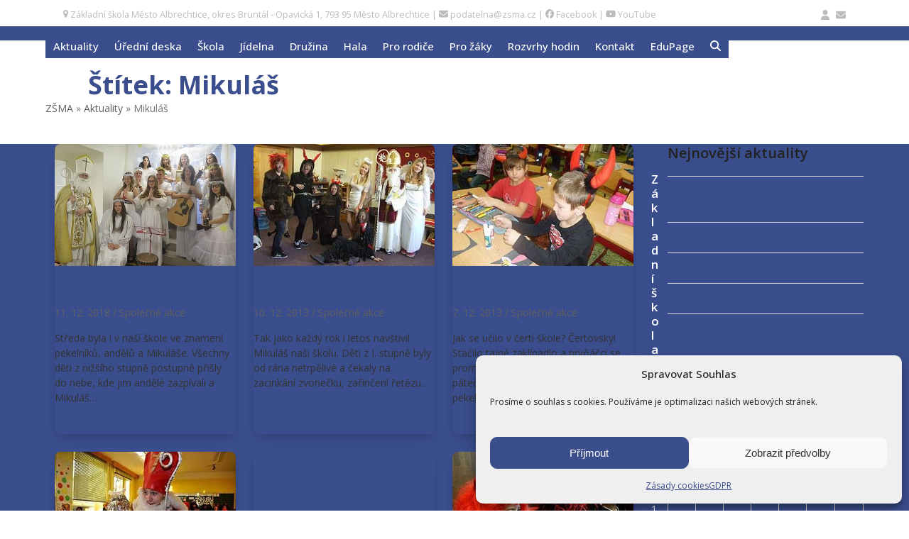

--- FILE ---
content_type: text/html; charset=UTF-8
request_url: https://www.zsma.cz/stitek/mikulas/
body_size: 28377
content:
<!DOCTYPE html>
<html lang="cs" prefix="og: http://ogp.me/ns# article: http://ogp.me/ns/article#" class="wpex-classic-style">
<head>
<meta charset="UTF-8">
<link rel="profile" href="http://gmpg.org/xfn/11">
<title>Mikuláš &#8211; Základní škola Město Albrechtice</title>
<meta name='robots' content='max-image-preview:large' />
<meta property="og:locale" content="cs_CZ" />
<meta property="og:title" content="Andělé a démoni" />
<meta property="og:site_name" content="Základní škola Město Albrechtice" />
<meta property="og:url" content="https://www.zsma.cz/clanek/andele-a-demoni/" />
<meta property="og:description" content="Středa byla i v naší škole ve znamení pekelníků, andělů a Mikuláše. Všechny děti z nižšího stupně postupně přišly do nebe, kde jim andělé zazpívali a Mikuláš ze své knihy přečetl, které děti zaslouží pochvalu a které si vysloužily návštěvu pekla. Pro všechny hříšníky si" />
<meta property="og:type" content="website" />
<meta property="og:image" content="https://www.zsma.cz/wp-content/uploads/2018/12/ikona-8.jpg" />
<meta property="og:image:width" content="330" />
<meta property="og:image:height" content="222" />
<meta property="og:image" content="https://www.zsma.cz/wp-content/uploads/2018/12/img-6107.jpg" />
<meta property="og:image" content="https://www.zsma.cz/wp-content/uploads/2018/12/img-6109.jpg" />
<meta property="og:image" content="https://www.zsma.cz/wp-content/uploads/2018/12/img-6111.jpg" />
<meta name="viewport" content="width=device-width, initial-scale=1">
<link rel='dns-prefetch' href='//www.googletagmanager.com' />
<link rel='dns-prefetch' href='//fonts.googleapis.com' />
<link rel="alternate" type="application/rss+xml" title="Základní škola Město Albrechtice &raquo; RSS zdroj" href="https://www.zsma.cz/feed/" />
<link rel="alternate" type="application/rss+xml" title="Základní škola Město Albrechtice &raquo; RSS komentářů" href="https://www.zsma.cz/comments/feed/" />
<link rel="alternate" type="text/calendar" title="Základní škola Město Albrechtice &raquo; iCal zdroj" href="https://www.zsma.cz/kalendar-akci/?ical=1" />
<link rel="alternate" type="application/rss+xml" title="Základní škola Město Albrechtice &raquo; RSS pro štítek Mikuláš" href="https://www.zsma.cz/stitek/mikulas/feed/" />
<style id='wp-img-auto-sizes-contain-inline-css'>
img:is([sizes=auto i],[sizes^="auto," i]){contain-intrinsic-size:3000px 1500px}
/*# sourceURL=wp-img-auto-sizes-contain-inline-css */
</style>
<link rel='stylesheet' id='js_composer_front-css' href='https://www.zsma.cz/wp-content/plugins/js_composer/assets/css/js_composer.min.css?ver=8.7.2' media='all' />
<link rel='stylesheet' id='cmplz-general-css' href='https://www.zsma.cz/wp-content/plugins/complianz-gdpr/assets/css/cookieblocker.min.css?ver=1766017191' media='all' />
<link rel='stylesheet' id='Total-css' href='https://www.zsma.cz/wp-content/themes/Total/style.css?ver=6.5' media='all' />
<link rel='stylesheet' id='wpex-style-css' href='https://www.zsma.cz/wp-content/themes/zsma/style.css?ver=5.40' media='all' />
<link rel='stylesheet' id='wpex-wpbakery-css' href='https://www.zsma.cz/wp-content/themes/Total/assets/css/frontend/wpbakery.min.css?ver=6.5' media='all' />
<link rel='stylesheet' id='wpex-style-vc-css' href='https://www.zsma.cz/wp-content/themes/zsma/style100.css?ver=5.40' media='all' />
<link rel='stylesheet' id='wpex-the-events-calendar-css' href='https://www.zsma.cz/wp-content/themes/Total/assets/css/frontend/tribe-events.min.css?ver=6.9' media='all' />
<link rel='stylesheet' id='wpex-google-font-open-sans-css' href='https://fonts.googleapis.com/css2?family=Open+Sans:ital,wght@0,100;0,200;0,300;0,400;0,500;0,600;0,700;0,800;0,900;1,100;1,200;1,300;1,400;1,500;1,600;1,700;1,800;1,900&#038;display=swap&#038;subset=latin,%20latin-ext' media='all' />
<link rel='stylesheet' id='wpex-mobile-menu-breakpoint-max-css' href='https://www.zsma.cz/wp-content/themes/Total/assets/css/frontend/breakpoints/max.min.css?ver=6.5' media='only screen and (max-width:1230px)' />
<link rel='stylesheet' id='wpex-mobile-menu-breakpoint-min-css' href='https://www.zsma.cz/wp-content/themes/Total/assets/css/frontend/breakpoints/min.min.css?ver=6.5' media='only screen and (min-width:1231px)' />
<link rel='stylesheet' id='vcex-shortcodes-css' href='https://www.zsma.cz/wp-content/themes/Total/assets/css/frontend/vcex-shortcodes.min.css?ver=6.5' media='all' />
<link rel='stylesheet' id='fancybox-css' href='https://www.zsma.cz/wp-content/themes/Total/assets/css/vendor/jquery.fancybox.min.css?ver=3.5.7' media='all' />
<link rel='stylesheet' id='wpex-fancybox-css' href='https://www.zsma.cz/wp-content/themes/Total/assets/css/frontend/fancybox.min.css?ver=6.5' media='all' />
<script src="https://www.zsma.cz/wp-includes/js/jquery/jquery.min.js?ver=3.7.1" id="jquery-core-js"></script>
<script src="https://www.zsma.cz/wp-includes/js/jquery/jquery-migrate.min.js?ver=3.4.1" id="jquery-migrate-js"></script>
<script src="//www.zsma.cz/wp-content/plugins/revslider/sr6/assets/js/rbtools.min.js?ver=6.7.40" async id="tp-tools-js"></script>
<script src="//www.zsma.cz/wp-content/plugins/revslider/sr6/assets/js/rs6.min.js?ver=6.7.40" async id="revmin-js"></script>
<script id="wpex-core-js-extra">
var wpex_theme_params = {"selectArrowIcon":"\u003Cspan class=\"wpex-select-arrow__icon wpex-icon--sm wpex-flex wpex-icon\" aria-hidden=\"true\"\u003E\u003Csvg viewBox=\"0 0 24 24\" xmlns=\"http://www.w3.org/2000/svg\"\u003E\u003Crect fill=\"none\" height=\"24\" width=\"24\"/\u003E\u003Cg transform=\"matrix(0, -1, 1, 0, -0.115, 23.885)\"\u003E\u003Cpolygon points=\"17.77,3.77 16,2 6,12 16,22 17.77,20.23 9.54,12\"/\u003E\u003C/g\u003E\u003C/svg\u003E\u003C/span\u003E","customSelects":".widget_categories form,.widget_archive select,.vcex-form-shortcode select","scrollToHash":"1","localScrollFindLinks":"1","localScrollHighlight":"1","localScrollUpdateHash":"1","scrollToHashTimeout":"500","localScrollTargets":"li.local-scroll a, a.local-scroll, .local-scroll-link, .local-scroll-link \u003E a,.sidr-class-local-scroll-link,li.sidr-class-local-scroll \u003E span \u003E a,li.sidr-class-local-scroll \u003E a","scrollToBehavior":"smooth"};
//# sourceURL=wpex-core-js-extra
</script>
<script src="https://www.zsma.cz/wp-content/themes/Total/assets/js/frontend/core.min.js?ver=6.5" id="wpex-core-js" defer data-wp-strategy="defer"></script>
<script id="wpex-inline-js-after">
!function(){const e=document.querySelector("html"),t=()=>{const t=window.innerWidth-document.documentElement.clientWidth;t&&e.style.setProperty("--wpex-scrollbar-width",`${t}px`)};t(),window.addEventListener("resize",(()=>{t()}))}();
//# sourceURL=wpex-inline-js-after
</script>
<script src="https://www.zsma.cz/wp-content/themes/Total/assets/js/frontend/search/drop-down.min.js?ver=6.5" id="wpex-search-drop_down-js" defer data-wp-strategy="defer"></script>
<script id="wpex-sticky-header-js-extra">
var wpex_sticky_header_params = {"breakpoint":"1231","mobileSupport":"1","shrink":"1","shrinkOnMobile":"1","shrinkHeight":"70","shrink_speed":".3s","shrink_delay":"1"};
//# sourceURL=wpex-sticky-header-js-extra
</script>
<script src="https://www.zsma.cz/wp-content/themes/Total/assets/js/frontend/sticky/header.min.js?ver=6.5" id="wpex-sticky-header-js" defer data-wp-strategy="defer"></script>
<script id="wpex-mobile-menu-toggle-js-extra">
var wpex_mobile_menu_toggle_params = {"breakpoint":"1230","i18n":{"openSubmenu":"Open submenu of %s","closeSubmenu":"Close submenu of %s"},"openSubmenuIcon":"\u003Cspan class=\"wpex-open-submenu__icon wpex-transition-transform wpex-duration-300 wpex-icon\" aria-hidden=\"true\"\u003E\u003Csvg xmlns=\"http://www.w3.org/2000/svg\" viewBox=\"0 0 448 512\"\u003E\u003Cpath d=\"M201.4 342.6c12.5 12.5 32.8 12.5 45.3 0l160-160c12.5-12.5 12.5-32.8 0-45.3s-32.8-12.5-45.3 0L224 274.7 86.6 137.4c-12.5-12.5-32.8-12.5-45.3 0s-12.5 32.8 0 45.3l160 160z\"/\u003E\u003C/svg\u003E\u003C/span\u003E"};
//# sourceURL=wpex-mobile-menu-toggle-js-extra
</script>
<script src="https://www.zsma.cz/wp-content/themes/Total/assets/js/frontend/mobile-menu/toggle.min.js?ver=6.5" id="wpex-mobile-menu-toggle-js" defer data-wp-strategy="defer"></script>

<!-- Google tag (gtag.js) snippet added by Site Kit -->
<!-- Google Analytics snippet added by Site Kit -->
<script src="https://www.googletagmanager.com/gtag/js?id=GT-P85M9XJ" id="google_gtagjs-js" async></script>
<script id="google_gtagjs-js-after">
window.dataLayer = window.dataLayer || [];function gtag(){dataLayer.push(arguments);}
gtag("set","linker",{"domains":["www.zsma.cz"]});
gtag("js", new Date());
gtag("set", "developer_id.dZTNiMT", true);
gtag("config", "GT-P85M9XJ");
//# sourceURL=google_gtagjs-js-after
</script>
<link rel="https://api.w.org/" href="https://www.zsma.cz/wp-json/" /><link rel="alternate" title="JSON" type="application/json" href="https://www.zsma.cz/wp-json/wp/v2/tags/333" /><link rel="EditURI" type="application/rsd+xml" title="RSD" href="https://www.zsma.cz/xmlrpc.php?rsd" />
<meta name="generator" content="Site Kit by Google 1.171.0" /><meta name="tec-api-version" content="v1"><meta name="tec-api-origin" content="https://www.zsma.cz"><link rel="alternate" href="https://www.zsma.cz/wp-json/tribe/events/v1/events/?tags=mikulas" />			<style>.cmplz-hidden {
					display: none !important;
				}</style><meta name="theme-color" content="#3A4D8C">
	<meta name="msapplication-navbutton-color" content="#3A4D8C">
	<meta name="mobile-web-app-capable" content="yes">
	<meta name="mobile-web-app-status-bar-style" content="white">
<noscript><style>body:not(.content-full-screen) .wpex-vc-row-stretched[data-vc-full-width-init="false"]{visibility:visible;}</style></noscript><link rel="icon" href="https://www.zsma.cz/wp-content/uploads/2025/07/cropped-zsma-logo-skoly-cerna-32x32.png" sizes="32x32" />
<link rel="icon" href="https://www.zsma.cz/wp-content/uploads/2025/07/cropped-zsma-logo-skoly-cerna-192x192.png" sizes="192x192" />
<link rel="apple-touch-icon" href="https://www.zsma.cz/wp-content/uploads/2025/07/cropped-zsma-logo-skoly-cerna-180x180.png" />
<meta name="msapplication-TileImage" content="https://www.zsma.cz/wp-content/uploads/2025/07/cropped-zsma-logo-skoly-cerna-270x270.png" />
<script>function setREVStartSize(e){
			//window.requestAnimationFrame(function() {
				window.RSIW = window.RSIW===undefined ? window.innerWidth : window.RSIW;
				window.RSIH = window.RSIH===undefined ? window.innerHeight : window.RSIH;
				try {
					var pw = document.getElementById(e.c).parentNode.offsetWidth,
						newh;
					pw = pw===0 || isNaN(pw) || (e.l=="fullwidth" || e.layout=="fullwidth") ? window.RSIW : pw;
					e.tabw = e.tabw===undefined ? 0 : parseInt(e.tabw);
					e.thumbw = e.thumbw===undefined ? 0 : parseInt(e.thumbw);
					e.tabh = e.tabh===undefined ? 0 : parseInt(e.tabh);
					e.thumbh = e.thumbh===undefined ? 0 : parseInt(e.thumbh);
					e.tabhide = e.tabhide===undefined ? 0 : parseInt(e.tabhide);
					e.thumbhide = e.thumbhide===undefined ? 0 : parseInt(e.thumbhide);
					e.mh = e.mh===undefined || e.mh=="" || e.mh==="auto" ? 0 : parseInt(e.mh,0);
					if(e.layout==="fullscreen" || e.l==="fullscreen")
						newh = Math.max(e.mh,window.RSIH);
					else{
						e.gw = Array.isArray(e.gw) ? e.gw : [e.gw];
						for (var i in e.rl) if (e.gw[i]===undefined || e.gw[i]===0) e.gw[i] = e.gw[i-1];
						e.gh = e.el===undefined || e.el==="" || (Array.isArray(e.el) && e.el.length==0)? e.gh : e.el;
						e.gh = Array.isArray(e.gh) ? e.gh : [e.gh];
						for (var i in e.rl) if (e.gh[i]===undefined || e.gh[i]===0) e.gh[i] = e.gh[i-1];
											
						var nl = new Array(e.rl.length),
							ix = 0,
							sl;
						e.tabw = e.tabhide>=pw ? 0 : e.tabw;
						e.thumbw = e.thumbhide>=pw ? 0 : e.thumbw;
						e.tabh = e.tabhide>=pw ? 0 : e.tabh;
						e.thumbh = e.thumbhide>=pw ? 0 : e.thumbh;
						for (var i in e.rl) nl[i] = e.rl[i]<window.RSIW ? 0 : e.rl[i];
						sl = nl[0];
						for (var i in nl) if (sl>nl[i] && nl[i]>0) { sl = nl[i]; ix=i;}
						var m = pw>(e.gw[ix]+e.tabw+e.thumbw) ? 1 : (pw-(e.tabw+e.thumbw)) / (e.gw[ix]);
						newh =  (e.gh[ix] * m) + (e.tabh + e.thumbh);
					}
					var el = document.getElementById(e.c);
					if (el!==null && el) el.style.height = newh+"px";
					el = document.getElementById(e.c+"_wrapper");
					if (el!==null && el) {
						el.style.height = newh+"px";
						el.style.display = "block";
					}
				} catch(e){
					console.log("Failure at Presize of Slider:" + e)
				}
			//});
		  };</script>
<noscript><style> .wpb_animate_when_almost_visible { opacity: 1; }</style></noscript><style data-type="wpex-css" id="wpex-css">/*TYPOGRAPHY*/:root{--wpex-body-font-family:'Open Sans',sans-serif;--wpex-body-font-size:16px;--wpex-body-color:#333333;}:root{--wpex-heading-font-family:'Open Sans',sans-serif;}:root{--wpex-btn-font-family:'Open Sans',sans-serif;}#top-bar-content{font-family:'Open Sans',sans-serif;font-size:0.90em;}.header-aside-content{font-family:'Open Sans',sans-serif;}.main-navigation-ul .link-inner{font-family:'Open Sans',sans-serif;font-weight:500;font-size:15px;}.main-navigation-ul .sub-menu .link-inner{font-family:'Open Sans',sans-serif;font-weight:400;font-size:14px;}.wpex-mobile-menu,#sidr-main{font-family:'Open Sans',sans-serif;}.page-header .page-header-title{font-family:'Open Sans',sans-serif;font-weight:700;font-size:36px;}.page-header .page-subheading{font-family:'Open Sans',sans-serif;color:#343434;}.blog-entry-title.entry-title,.blog-entry-title.entry-title a,.blog-entry-title.entry-title a:hover{font-family:'Open Sans',sans-serif;font-weight:700;font-size:20.8px;color:var(--wpex-accent);}.blog-entry .meta{font-family:'Open Sans',sans-serif;font-weight:400;font-size:14px;}.blog-entry-excerpt{font-family:'Open Sans',sans-serif;font-weight:400;font-size:14px;}body.single-post .single-post-title{font-family:'Open Sans',sans-serif;font-weight:400;}.single-post .meta{font-family:'Open Sans',sans-serif;font-weight:400;}.site-breadcrumbs{font-family:'Open Sans',sans-serif;}blockquote{font-family:'Open Sans',sans-serif;}#sidebar{font-family:'Open Sans',sans-serif;font-size:15px;}.sidebar-box .widget-title{font-family:'Open Sans',sans-serif;}.theme-heading{font-family:'Open Sans',sans-serif;}.vcex-heading{font-family:'Open Sans',sans-serif;}h1,.wpex-h1{font-family:'Open Sans',sans-serif;}h2,.wpex-h2{font-family:'Open Sans',sans-serif;}h3,.wpex-h3{font-family:'Open Sans',sans-serif;}h4,.wpex-h4{font-family:'Open Sans',sans-serif;}.single-blog-content,.vcex-post-content-c,.wpb_text_column,body.no-composer .single-content,.woocommerce-Tabs-panel--description{font-family:'Open Sans',sans-serif;}#footer-widgets{font-family:'Open Sans',sans-serif;font-size:14px;}.footer-widget .widget-title{font-family:'Open Sans',sans-serif;font-size:1.2em;margin:0 0 15px;}#copyright{font-family:'Open Sans',sans-serif;font-size:0.90em;}#footer-bottom-menu{font-family:'Open Sans',sans-serif;font-size:0.90em;}@media(max-width:1024px){.page-header .page-header-title{font-size:32px;}.blog-entry-excerpt{font-size:-;}}@media(max-width:959px){.page-header .page-header-title{font-size:32px;}.blog-entry-excerpt{font-size:-;}}@media(max-width:767px){.page-header .page-header-title{font-size:32px;}.blog-entry-excerpt{font-size:-;}}@media(max-width:479px){.blog-entry-excerpt{font-size:-;}}/*CUSTOMIZER STYLING*/:root{--wpex-bg-color:#ffffff;--wpex-accent:#3a4d8c;--wpex-accent-alt:#3a4d8c;--wpex-on-accent:#e1b833;--wpex-on-accent-alt:#e1b833;--wpex-accent-alt:#e1b833;--wpex-on-accent-alt:#3a4d8c;--wpex-border-main:#dddddd;--wpex-link-color:#3a4d8c;--wpex-hover-heading-link-color:#3a4d8c;--wpex-hover-link-color:#e1b833;--wpex-btn-border-radius:10px;--wpex-btn-color:#ffffff;--wpex-hover-btn-color:#ffffff;--wpex-btn-bg:var(--wpex-accent);--wpex-hover-btn-bg:var(--wpex-accent-alt);--wpex-pagination-link-padding:0.7em 1em;--wpex-pagination-border-radius:10px;--wpex-hover-pagination-link-color:#ffffff;--wpex-active-pagination-link-color:#ffffff;--wpex-active-pagination-link-color:#ffffff;--wpex-hover-pagination-link-bg:var(--wpex-accent-alt);--wpex-active-pagination-link-bg:var(--wpex-accent-alt);--wpex-active-pagination-link-bg:var(--wpex-accent);}.site-boxed{--wpex-bg-color:#ffffff;}::selection{background:#3a4d8c;color:#ffffff;}::-moz-selection{background:#3a4d8c;color:#ffffff;}.page-header.wpex-supports-mods{padding-block-start:40px;padding-block-end:0px;background-color:#00000000;border-top-width:0px;border-bottom-width:0px;}.page-header.wpex-supports-mods .page-header-title{color:#3a4d8c;}#site-scroll-top{min-width:33px;min-height:33px;border-radius:10px!important;margin-inline-end:15px;margin-block-end:15px;background-color:#3a4d8c;color:#ffffff;}#site-scroll-top:hover{background-color:#e1b833;}:root,.site-boxed.wpex-responsive #wrap{--wpex-container-width:1200px;}#top-bar-wrap{border-color:#ffffff;}#top-bar{color:#bbbbbb;--wpex-text-2:#bbbbbb;--wpex-text-3:#bbbbbb;--wpex-text-4:#bbbbbb;--wpex-link-color:#bbbbbb;--wpex-hover-link-color:#E1B833;padding-block-start:10px;padding-block-end:5px;}.header-padding{padding-block-start:10px;padding-block-end:10px;}#site-header{--wpex-site-header-bg-color:#3A4D8C;}#site-navigation-wrap{--wpex-main-nav-link-color:#ffffff;--wpex-hover-main-nav-link-color:#ffffff;--wpex-active-main-nav-link-color:#ffffff;--wpex-hover-main-nav-link-color:var(--wpex-accent);--wpex-active-main-nav-link-color:var(--wpex-accent);--wpex-main-nav-link-bg:#3A4D8C;--wpex-hover-main-nav-link-bg:#3A4D8C;--wpex-active-main-nav-link-bg:#3A4D8C;--wpex-dropmenu-min-width:350px;--wpex-dropmenu-padding:20px;--wpex-megamenu-padding:20px;--wpex-dropmenu-link-padding-y:12px;--wpex-hover-dropmenu-link-color:#ffffff;--wpex-hover-dropmenu-link-bg:var(--wpex-accent);--wpex-active-dropmenu-link-color:#ffffff;--wpex-active-hover-dropmenu-link-color:#ffffff;--wpex-active-dropmenu-link-bg:var(--wpex-accent);--wpex-active-hover-dropmenu-link-bg:var(--wpex-accent);--wpex-megamenu-padding:20px;--wpex-megamenu-gutter:0px;--wpex-megamenu-heading-color:var(--wpex-accent);--wpex-megamenu-divider-width:0px;}.navbar-allows-inner-bg{--wpex-hover-main-nav-link-inner-bg:#ffffff;--wpex-active-main-nav-link-inner-bg:#ffffff;}#wpex-mobile-menu-fixed-top,#wpex-mobile-menu-navbar{background:#3A4D8C;}#mobile-menu,#mobile-icons-menu{--wpex-link-color:#fefefe;--wpex-hover-link-color:#fefefe;--wpex-hover-link-color:#E1B833;}.mobile-toggle-nav{background:#3A4D8C;color:#ffffff;--wpex-link-color:#ffffff;--wpex-hover-link-color:#E1B833;}.mobile-toggle-nav-ul,.mobile-toggle-nav-ul a{border-color:#cccccc;}.blog-entry{--wpex-entry-left-thumbnail-media-width:32%;--wpex-entry-left-thumbnail-content-width:64%;}#footer{color:#ffffff;--wpex-heading-color:#ffffff;--wpex-text-2:#ffffff;--wpex-text-3:#ffffff;--wpex-text-4:#ffffff;--wpex-border-main:#E1B833;--wpex-table-cell-border-color:#E1B833;--wpex-link-color:#ffffff;--wpex-hover-link-color:#ffffff;--wpex-hover-link-color:#E1B833;}.footer-widget .widget-title{color:#ffffff;}#footer-bottom{background-color:#ffffff;--wpex-hover-link-color:#E1B833;}@media only screen and (min-width:960px){:root{--wpex-content-area-width:73%;--wpex-primary-sidebar-width:24%;}}</style><link rel='stylesheet' id='rs-plugin-settings-css' href='//www.zsma.cz/wp-content/plugins/revslider/sr6/assets/css/rs6.css?ver=6.7.40' media='all' />
<style id='rs-plugin-settings-inline-css'>
#rs-demo-id {}
/*# sourceURL=rs-plugin-settings-inline-css */
</style>
</head>

<body class="archive tag tag-mikulas tag-333 wp-custom-logo wp-embed-responsive wp-theme-Total wp-child-theme-zsma tribe-no-js wpex-theme wpex-responsive full-width-main-layout no-composer wpex-live-site wpex-has-primary-bottom-spacing site-full-width content-right-sidebar has-sidebar has-topbar sidebar-widget-icons hasnt-overlay-header has-mobile-menu wpex-mobile-toggle-menu-icon_buttons wpex-no-js wpb-js-composer js-comp-ver-8.7.2 vc_responsive">

	
	
	<span data-ls_id="#site_top" tabindex="-1"></span>
	<div id="outer-wrap" class="wpex-overflow-clip">
		
		
		
		<div id="wrap" class="wpex-clr">

			
			<div id="top-bar-wrap" class="wpex-border-b wpex-border-main wpex-border-solid wpex-text-sm wpex-print-hidden">
			<div id="top-bar" class="container wpex-relative wpex-py-15 wpex-md-flex wpex-justify-between wpex-items-center wpex-text-center wpex-md-text-initial">
	<div id="top-bar-content" class="has-content top-bar-left wpex-clr"><span class="vc_hidden-xs"><a href="https://www.zsma.cz/poloha-skoly/"><span class="wpex-icon" aria-hidden="true"><svg xmlns="http://www.w3.org/2000/svg" viewBox="0 0 18 32"><path d="M13.714 11.429q0-1.893-1.339-3.232t-3.232-1.339-3.232 1.339-1.339 3.232 1.339 3.232 3.232 1.339 3.232-1.339 1.339-3.232zM18.286 11.429q0 1.946-0.589 3.196l-6.5 13.821q-0.286 0.589-0.848 0.929t-1.205 0.339-1.205-0.339-0.83-0.929l-6.518-13.821q-0.589-1.25-0.589-3.196 0-3.786 2.679-6.464t6.464-2.679 6.464 2.679 2.679 6.464z"></path></svg></span> Základní škola Město Albrechtice, okres Bruntál - Opavická 1, 793 95  Město Albrechtice</a> | </span>
<a href="mailto:podatelna@zsma.cz" target="_blank"><span class="wpex-icon" aria-hidden="true"><svg xmlns="http://www.w3.org/2000/svg" viewBox="0 0 512 512"><path d="M48 64C21.5 64 0 85.5 0 112c0 15.1 7.1 29.3 19.2 38.4L236.8 313.6c11.4 8.5 27 8.5 38.4 0L492.8 150.4c12.1-9.1 19.2-23.3 19.2-38.4c0-26.5-21.5-48-48-48H48zM0 176V384c0 35.3 28.7 64 64 64H448c35.3 0 64-28.7 64-64V176L294.4 339.2c-22.8 17.1-54 17.1-76.8 0L0 176z"/></svg></span> podatelna@zsma.cz</a>
|
<a href="https://www.facebook.com/profile.php?id=100090859401581" target="_blank"><span class="wpex-icon" aria-hidden="true"><svg xmlns="http://www.w3.org/2000/svg" viewBox="0 0 512 512"><path d="M512 256C512 114.6 397.4 0 256 0S0 114.6 0 256C0 376 82.7 476.8 194.2 504.5V334.2H141.4V256h52.8V222.3c0-87.1 39.4-127.5 125-127.5c16.2 0 44.2 3.2 55.7 6.4V172c-6-.6-16.5-1-29.6-1c-42 0-58.2 15.9-58.2 57.2V256h83.6l-14.4 78.2H287V510.1C413.8 494.8 512 386.9 512 256h0z"/></svg></span> <span class="vc_hidden-xs">Facebook</span></a>
|
<a href="https://www.youtube.com/@zsma8324" target="_blank"><span class="wpex-icon" aria-hidden="true"><svg xmlns="http://www.w3.org/2000/svg" viewBox="0 0 576 512"><path d="M549.7 124.1c-6.3-23.7-24.8-42.3-48.3-48.6C458.8 64 288 64 288 64S117.2 64 74.6 75.5c-23.5 6.3-42 24.9-48.3 48.6-11.4 42.9-11.4 132.3-11.4 132.3s0 89.4 11.4 132.3c6.3 23.7 24.8 41.5 48.3 47.8C117.2 448 288 448 288 448s170.8 0 213.4-11.5c23.5-6.3 42-24.2 48.3-47.8 11.4-42.9 11.4-132.3 11.4-132.3s0-89.4-11.4-132.3zm-317.5 213.5V175.2l142.7 81.2-142.7 81.2z"/></svg></span> <span class="vc_hidden-xs">YouTube</span></a></div>


	<div id="top-bar-social-alt" class="top-bar-right wpex-mt-10 wpex-md-mt-0"><a href="https://www.zsma.cz/wp-admin/"><span class="wpex-icon" aria-hidden="true"><svg xmlns="http://www.w3.org/2000/svg" viewBox="0 0 448 512"><path d="M224 256A128 128 0 1 0 224 0a128 128 0 1 0 0 256zm-45.7 48C79.8 304 0 383.8 0 482.3C0 498.7 13.3 512 29.7 512H418.3c16.4 0 29.7-13.3 29.7-29.7C448 383.8 368.2 304 269.7 304H178.3z"/></svg></span></a>

<a href="https://www.office.com/?omkt=cs-cz" target="_blank"><span class="wpex-icon" aria-hidden="true"><svg xmlns="http://www.w3.org/2000/svg" viewBox="0 0 512 512"><path d="M48 64C21.5 64 0 85.5 0 112c0 15.1 7.1 29.3 19.2 38.4L236.8 313.6c11.4 8.5 27 8.5 38.4 0L492.8 150.4c12.1-9.1 19.2-23.3 19.2-38.4c0-26.5-21.5-48-48-48H48zM0 176V384c0 35.3 28.7 64 64 64H448c35.3 0 64-28.7 64-64V176L294.4 339.2c-22.8 17.1-54 17.1-76.8 0L0 176z"/></svg></span></a></div>

</div>
		</div>
	<div id="site-header-sticky-wrapper" class="wpex-sticky-header-holder not-sticky wpex-print-hidden">	<header id="site-header" class="header-one wpex-z-sticky wpex-dropdown-style-minimal-sq wpex-dropdowns-shadow-four fixed-scroll has-sticky-dropshadow shrink-sticky-header anim-shrink-header on-shrink-adjust-height custom-bg dyn-styles wpex-print-hidden wpex-relative wpex-clr">
				<div id="site-header-inner" class="header-one-inner header-padding container wpex-relative wpex-h-100 wpex-py-30 wpex-clr">
<div id="site-logo" class="site-branding header-one-logo logo-padding wpex-flex wpex-items-center wpex-float-left wpex-h-100">
	<div id="site-logo-inner" ><a id="site-logo-link" href="https://www.zsma.cz/" rel="home" class="main-logo"><img src="https://www.zsma.cz/wp-content/uploads/2025/07/zsma-logo-skoly-bila.png" alt="Základní škola Město Albrechtice" class="logo-img wpex-h-auto wpex-max-w-100 wpex-align-middle" width="1030" height="1024" data-no-retina data-skip-lazy fetchpriority="high"></a></div>

</div>

<div id="site-navigation-wrap" class="navbar-style-one navbar-fixed-height navbar-allows-inner-bg wpex-flush-dropdowns hide-at-mm-breakpoint wpex-clr wpex-print-hidden">
	<nav id="site-navigation" class="navigation main-navigation main-navigation-one wpex-clr" aria-label="Main menu"><ul id="menu-hlavni-menu" class="main-navigation-ul dropdown-menu wpex-dropdown-menu wpex-dropdown-menu--onhover"><li id="menu-item-146" class="menu-item menu-item-type-post_type menu-item-object-page current_page_parent menu-item-has-children menu-item-146 dropdown"><a href="https://www.zsma.cz/aktuality/"><span class="link-inner">Aktuality</span></a>
<ul class="sub-menu">
	<li id="menu-item-112220" class="menu-item menu-item-type-post_type menu-item-object-page current_page_parent menu-item-112220"><a href="https://www.zsma.cz/aktuality/"><span class="link-inner">Aktuality</span></a></li>
	<li id="menu-item-7229" class="menu-item menu-item-type-taxonomy menu-item-object-category menu-item-7229"><a href="https://www.zsma.cz/kategorie-clanku/kratke-zpravy/"><span class="link-inner">Krátké zprávy</span></a></li>
	<li id="menu-item-7237" class="menu-item menu-item-type-post_type menu-item-object-page menu-item-7237"><a href="https://www.zsma.cz/rubriky/"><span class="link-inner">Rubriky</span></a></li>
	<li id="menu-item-7232" class="menu-item menu-item-type-post_type menu-item-object-page menu-item-7232"><a href="https://www.zsma.cz/archiv-clanku/"><span class="link-inner">Archiv článků</span></a></li>
</ul>
</li>
<li id="menu-item-7223" class="menu-item menu-item-type-post_type menu-item-object-page menu-item-has-children menu-item-7223 megamenu col-3 dropdown"><a href="https://www.zsma.cz/uredni-deska/"><span class="link-inner">Úřední deska</span></a>
<ul class="sub-menu">
	<li id="menu-item-112223" class="menu-item menu-item-type-post_type menu-item-object-page menu-item-112223"><a href="https://www.zsma.cz/uredni-deska/"><span class="link-inner">Úřední deska</span></a></li>
	<li id="menu-item-7426" class="menu-item menu-item-type-post_type menu-item-object-post menu-item-7426"><a href="https://www.zsma.cz/organizace-skolniho-roku/"><span class="link-inner">Organizace školního roku</span></a></li>
	<li id="menu-item-7428" class="menu-item menu-item-type-post_type menu-item-object-page menu-item-7428"><a href="https://www.zsma.cz/tridni-schuzky/"><span class="link-inner">Termíny třídních schůzek</span></a></li>
	<li id="menu-item-7427" class="menu-item menu-item-type-post_type menu-item-object-page menu-item-7427"><a href="https://www.zsma.cz/pedagogicke-rady/"><span class="link-inner">Termíny pedagogických rad</span></a></li>
	<li id="menu-item-7419" class="menu-item menu-item-type-post_type menu-item-object-post menu-item-7419"><a href="https://www.zsma.cz/soupis-sesitu-pro-skolni-rok/"><span class="link-inner">Soupis sešitů pro školní rok</span></a></li>
	<li id="menu-item-7441" class="menu-item menu-item-type-post_type menu-item-object-page menu-item-7441"><a href="https://www.zsma.cz/dokumenty-ke-stazeni/"><span class="link-inner">Dokumenty ke stažení</span></a></li>
	<li id="menu-item-70090" class="menu-item menu-item-type-post_type menu-item-object-page menu-item-privacy-policy menu-item-70090"><a rel="privacy-policy" href="https://www.zsma.cz/gdpr/"><span class="link-inner">GDPR</span></a></li>
	<li id="menu-item-7514" class="menu-item menu-item-type-post_type menu-item-object-page menu-item-7514"><a href="https://www.zsma.cz/organizacni-rad-skoly/"><span class="link-inner">Organizační řád</span></a></li>
	<li id="menu-item-7430" class="menu-item menu-item-type-post_type menu-item-object-page menu-item-7430"><a href="https://www.zsma.cz/skolni-rad/"><span class="link-inner">Školní řád</span></a></li>
	<li id="menu-item-7431" class="menu-item menu-item-type-post_type menu-item-object-page menu-item-7431"><a href="https://www.zsma.cz/pravidla-pro-hodnoceni-vysledku-vzdelavani-zaku/"><span class="link-inner">Pravidla pro hodnocení výsledků vzdělávání žáků</span></a></li>
	<li id="menu-item-7433" class="menu-item menu-item-type-post_type menu-item-object-page menu-item-7433"><a href="https://www.zsma.cz/seznam-inspekcnich-zprav/"><span class="link-inner">Inspekční zprávy</span></a></li>
	<li id="menu-item-7436" class="menu-item menu-item-type-post_type menu-item-object-page menu-item-7436"><a href="https://www.zsma.cz/vyrocni-zpravy/"><span class="link-inner">Výroční zprávy</span></a></li>
	<li id="menu-item-66307" class="menu-item menu-item-type-post_type menu-item-object-page menu-item-66307"><a href="https://www.zsma.cz/vyberova-rizeni/"><span class="link-inner">Výběrová řízení</span></a></li>
	<li id="menu-item-66756" class="menu-item menu-item-type-taxonomy menu-item-object-category menu-item-66756"><a href="https://www.zsma.cz/kategorie-clanku/projekty-s-vyuzitim-financi-z-eu/"><span class="link-inner">Projekty EU</span></a></li>
	<li id="menu-item-75247" class="menu-item menu-item-type-taxonomy menu-item-object-category menu-item-75247"><a href="https://www.zsma.cz/kategorie-clanku/projekty-prevence/"><span class="link-inner">Projekty prevence</span></a></li>
	<li id="menu-item-96214" class="menu-item menu-item-type-taxonomy menu-item-object-category menu-item-96214"><a href="https://www.zsma.cz/kategorie-clanku/volna-mista/"><span class="link-inner">Volná místa</span></a></li>
</ul>
</li>
<li id="menu-item-7353" class="menu-item menu-item-type-post_type menu-item-object-page menu-item-has-children menu-item-7353 megamenu col-3 dropdown"><a href="https://www.zsma.cz/skola/"><span class="link-inner">Škola</span></a>
<ul class="sub-menu">
	<li id="menu-item-112222" class="menu-item menu-item-type-post_type menu-item-object-page menu-item-112222"><a href="https://www.zsma.cz/skola/"><span class="link-inner">Informace o škole</span></a></li>
	<li id="menu-item-7317" class="menu-item menu-item-type-post_type menu-item-object-post menu-item-7317"><a href="https://www.zsma.cz/jake-mame-vybaveni-co-muzeme-zaku-nabidnout/"><span class="link-inner">Vybavení školy</span></a></li>
	<li id="menu-item-7281" class="menu-item menu-item-type-post_type menu-item-object-page menu-item-7281"><a href="https://www.zsma.cz/kdy-u-nas-zvoni/"><span class="link-inner">Kdy u nás zvoní?</span></a></li>
	<li id="menu-item-7328" class="menu-item menu-item-type-post_type menu-item-object-page menu-item-7328"><a href="https://www.zsma.cz/rozvrhy-hodin/"><span class="link-inner">Rozvrhy hodin</span></a></li>
	<li id="menu-item-7544" class="menu-item menu-item-type-post_type menu-item-object-page menu-item-7544"><a href="https://www.zsma.cz/vzdelavaci-program/"><span class="link-inner">Školní vzdělávací program</span></a></li>
	<li id="menu-item-7563" class="menu-item menu-item-type-post_type menu-item-object-page menu-item-7563"><a href="https://www.zsma.cz/informace-tridnich-ucitelu-tydenni-plany-i-stupen/"><span class="link-inner">Informace třídních učitelů a týdenní plány</span></a></li>
	<li id="menu-item-7552" class="menu-item menu-item-type-post_type menu-item-object-page menu-item-7552"><a href="https://www.zsma.cz/informace-pro-prvnacky/"><span class="link-inner">Informace pro prvňáčky</span></a></li>
	<li id="menu-item-7554" class="menu-item menu-item-type-post_type menu-item-object-post menu-item-7554"><a href="https://www.zsma.cz/prijimackam-se-letos-uz-nevyhnete/"><span class="link-inner">Informace pro deváťáky</span></a></li>
	<li id="menu-item-7446" class="menu-item menu-item-type-post_type menu-item-object-page menu-item-7446"><a href="https://www.zsma.cz/skolni-poradenske-pracoviste/"><span class="link-inner">Poradenství</span></a></li>
	<li id="menu-item-7294" class="menu-item menu-item-type-post_type menu-item-object-page menu-item-7294"><a href="https://www.zsma.cz/zajmove-krouzky/"><span class="link-inner">Zájmové kroužky</span></a></li>
	<li id="menu-item-7608" class="menu-item menu-item-type-taxonomy menu-item-object-category menu-item-7608"><a href="https://www.zsma.cz/kategorie-clanku/zav/"><span class="link-inner">ZAV</span></a></li>
	<li id="menu-item-112221" class="menu-item menu-item-type-custom menu-item-object-custom menu-item-112221"><a href="https://www.zsma.cz/kalendar-akci/"><span class="link-inner">Kalendář akcí</span></a></li>
	<li id="menu-item-7597" class="menu-item menu-item-type-post_type menu-item-object-page menu-item-7597"><a href="https://www.zsma.cz/historie-skoly/"><span class="link-inner">Historie školy</span></a></li>
	<li id="menu-item-7425" class="menu-item menu-item-type-post_type menu-item-object-page menu-item-7425"><a href="https://www.zsma.cz/poloha-skoly/"><span class="link-inner">Poloha školy</span></a></li>
	<li id="menu-item-7610" class="menu-item menu-item-type-post_type menu-item-object-post menu-item-7610"><a href="https://www.zsma.cz/virtualni-prohlidka-skoly-mesto-albrechtice/"><span class="link-inner">Virtuální prohlídka</span></a></li>
	<li id="menu-item-7598" class="menu-item menu-item-type-post_type menu-item-object-page menu-item-has-children menu-item-7598 dropdown"><a href="https://www.zsma.cz/clenove-skolske-rady-pri-zs-mesto-albrechtice-okres-bruntal/"><span class="link-inner">Školská rada <span class="nav-arrow second-level"><span class="nav-arrow__icon wpex-icon wpex-icon--xs wpex-icon--bidi" aria-hidden="true"><svg xmlns="http://www.w3.org/2000/svg" viewBox="0 0 11 32"><path d="M10.286 16q0 0.464-0.339 0.804l-8 8q-0.339 0.339-0.804 0.339t-0.804-0.339-0.339-0.804v-16q0-0.464 0.339-0.804t0.804-0.339 0.804 0.339l8 8q0.339 0.339 0.339 0.804z"></path></svg></span></span></span></a>
	<ul class="megamenu__inner-ul">
		<li id="menu-item-7600" class="menu-item menu-item-type-taxonomy menu-item-object-category menu-item-7600"><a href="https://www.zsma.cz/kategorie-clanku/zapisy-z-jednani/"><span class="link-inner">Zápisy z jednání</span></a></li>
		<li id="menu-item-7483" class="menu-item menu-item-type-taxonomy menu-item-object-category menu-item-7483"><a href="https://www.zsma.cz/kategorie-clanku/usneseni-z-jednani/"><span class="link-inner">Usnesení z jednání</span></a></li>
		<li id="menu-item-7601" class="menu-item menu-item-type-post_type menu-item-object-page menu-item-7601"><a href="https://www.zsma.cz/jednaci-rad-skolske-rady/"><span class="link-inner">Jednací řád školské rady</span></a></li>
		<li id="menu-item-7605" class="menu-item menu-item-type-post_type menu-item-object-page menu-item-7605"><a href="https://www.zsma.cz/vytah-ze-zakona-o-predskolnim-zakladnim-strednim-vyssim-odbornem-jinem-vzdelavani-skolsky/"><span class="link-inner">Výpis ze zákona 561/2004 Sb.</span></a></li>
	</ul>
</li>
	<li id="menu-item-7599" class="menu-item menu-item-type-post_type menu-item-object-page menu-item-7599"><a href="https://www.zsma.cz/stanovy-obcanskeho-spolku/"><span class="link-inner">SRPDŠ</span></a></li>
</ul>
</li>
<li id="menu-item-7305" class="menu-item menu-item-type-post_type menu-item-object-page menu-item-has-children menu-item-7305 megamenu col-3 dropdown"><a href="https://www.zsma.cz/skolni-jidelna/"><span class="link-inner">Jídelna</span></a>
<ul class="sub-menu">
	<li id="menu-item-112224" class="menu-item menu-item-type-post_type menu-item-object-page menu-item-112224"><a href="https://www.zsma.cz/skolni-jidelna/"><span class="link-inner">Školní jídelna</span></a></li>
	<li id="menu-item-7398" class="menu-item menu-item-type-post_type menu-item-object-page menu-item-7398"><a href="https://www.zsma.cz/skolni-jidelna/objednavkovy-system/"><span class="link-inner">Objednávkový systém</span></a></li>
	<li id="menu-item-7284" class="menu-item menu-item-type-post_type menu-item-object-page menu-item-7284"><a href="https://www.zsma.cz/skolni-jidelna/jidelnicek/"><span class="link-inner">Jídelníček</span></a></li>
	<li id="menu-item-7407" class="menu-item menu-item-type-post_type menu-item-object-page menu-item-7407"><a href="https://www.zsma.cz/skolni-jidelna/provozni-rad-skolni-jidelny-kuchyne/"><span class="link-inner">Provozní řád ŠJ a kuchyně</span></a></li>
	<li id="menu-item-7397" class="menu-item menu-item-type-post_type menu-item-object-page menu-item-7397"><a href="https://www.zsma.cz/skolni-jidelna/vnitrni-rad-skolni-jidelny/"><span class="link-inner">Vnitřní řád školní jídelny</span></a></li>
	<li id="menu-item-7404" class="menu-item menu-item-type-post_type menu-item-object-page menu-item-7404"><a href="https://www.zsma.cz/skolni-jidelna/cenik-stravy/"><span class="link-inner">Ceník stravy</span></a></li>
	<li id="menu-item-7406" class="menu-item menu-item-type-post_type menu-item-object-post menu-item-7406"><a href="https://www.zsma.cz/clanek/oznacovani-alergenu/"><span class="link-inner">Označování alergenů</span></a></li>
	<li id="menu-item-7403" class="menu-item menu-item-type-post_type menu-item-object-post menu-item-7403"><a href="https://www.zsma.cz/clanek/ovoce-mleko-do-skol/"><span class="link-inner">Ovoce a mléko do škol</span></a></li>
	<li id="menu-item-65134" class="menu-item menu-item-type-post_type menu-item-object-page menu-item-65134"><a href="https://www.zsma.cz/obedy-pro-verejnost/"><span class="link-inner">Obědy pro veřejnost</span></a></li>
	<li id="menu-item-7394" class="menu-item menu-item-type-post_type menu-item-object-post menu-item-7394"><a href="https://www.zsma.cz/virtualni-prohlidka-skoly-skolni-jidelna/"><span class="link-inner">Školní jídelna</span></a></li>
</ul>
</li>
<li id="menu-item-7293" class="menu-item menu-item-type-post_type menu-item-object-page menu-item-has-children menu-item-7293 dropdown"><a href="https://www.zsma.cz/skolni-druzina/"><span class="link-inner">Družina</span></a>
<ul class="sub-menu">
	<li id="menu-item-112225" class="menu-item menu-item-type-post_type menu-item-object-page menu-item-112225"><a href="https://www.zsma.cz/skolni-druzina/"><span class="link-inner">Školní družina</span></a></li>
	<li id="menu-item-7388" class="menu-item menu-item-type-post_type menu-item-object-page menu-item-7388"><a href="https://www.zsma.cz/skolni-druzina/vnitrni-rad-skolni-druziny/"><span class="link-inner">Vnitřní řád školní družiny</span></a></li>
	<li id="menu-item-64985" class="menu-item menu-item-type-post_type menu-item-object-page menu-item-64985"><a href="https://www.zsma.cz/uplata-za-pobyt-ditete-ve-skolni-druzine/"><span class="link-inner">Úplata za pobyt dítěte ve ŠD</span></a></li>
	<li id="menu-item-7231" class="menu-item menu-item-type-taxonomy menu-item-object-category menu-item-7231"><a href="https://www.zsma.cz/kategorie-clanku/aktuality-skolni-druzina/"><span class="link-inner">Archiv ŠD</span></a></li>
</ul>
</li>
<li id="menu-item-7352" class="menu-item menu-item-type-post_type menu-item-object-page menu-item-7352"><a href="https://www.zsma.cz/sportovni-hala/"><span class="link-inner">Hala</span></a></li>
<li id="menu-item-90" class="menu-item menu-item-type-post_type menu-item-object-page menu-item-has-children menu-item-90 megamenu col-3 dropdown"><a href="https://www.zsma.cz/pro-rodice/"><span class="link-inner">Pro rodiče</span></a>
<ul class="sub-menu">
	<li id="menu-item-112226" class="menu-item menu-item-type-post_type menu-item-object-page menu-item-112226"><a href="https://www.zsma.cz/informace-tridnich-ucitelu-tydenni-plany-i-stupen/"><span class="link-inner">Informace třídních učitelů a týdenní plány</span></a></li>
	<li id="menu-item-7450" class="menu-item menu-item-type-post_type menu-item-object-page menu-item-7450"><a href="https://www.zsma.cz/tridni-schuzky/"><span class="link-inner">Třídní schůzky</span></a></li>
	<li id="menu-item-7579" class="menu-item menu-item-type-post_type menu-item-object-page menu-item-7579"><a href="https://www.zsma.cz/dokumenty-ke-stazeni/"><span class="link-inner">Dokumenty</span></a></li>
	<li id="menu-item-7445" class="menu-item menu-item-type-post_type menu-item-object-page menu-item-7445"><a href="https://www.zsma.cz/skolni-poradenske-pracoviste/"><span class="link-inner">Školní poradenské pracoviště</span></a></li>
	<li id="menu-item-7584" class="menu-item menu-item-type-taxonomy menu-item-object-category menu-item-7584"><a href="https://www.zsma.cz/kategorie-clanku/informace-pro-rodice/"><span class="link-inner">Informace</span></a></li>
	<li id="menu-item-7443" class="menu-item menu-item-type-post_type menu-item-object-page menu-item-7443"><a href="https://www.zsma.cz/stanovy-obcanskeho-spolku/"><span class="link-inner">SRPDŠ</span></a></li>
	<li id="menu-item-7451" class="menu-item menu-item-type-post_type menu-item-object-page menu-item-7451"><a href="https://www.zsma.cz/clenove-skolske-rady-pri-zs-mesto-albrechtice-okres-bruntal/"><span class="link-inner">Školská rada</span></a></li>
</ul>
</li>
<li id="menu-item-96" class="menu-item menu-item-type-post_type menu-item-object-page menu-item-has-children menu-item-96 megamenu col-3 dropdown"><a href="https://www.zsma.cz/pro-zaky/"><span class="link-inner">Pro žáky</span></a>
<ul class="sub-menu">
	<li id="menu-item-7565" class="menu-item menu-item-type-post_type menu-item-object-page menu-item-7565"><a href="https://www.zsma.cz/kdy-u-nas-zvoni/"><span class="link-inner">Zvonění</span></a></li>
	<li id="menu-item-7327" class="menu-item menu-item-type-post_type menu-item-object-page menu-item-7327"><a href="https://www.zsma.cz/rozvrhy-hodin/"><span class="link-inner">Rozvrhy hodin</span></a></li>
	<li id="menu-item-203" class="menu-item menu-item-type-custom menu-item-object-custom menu-item-203"><a target="_blank" rel="noopener" href="https://zsmacz.edupage.org/"><span class="link-inner">EduPage</span></a></li>
	<li id="menu-item-7564" class="menu-item menu-item-type-post_type menu-item-object-page menu-item-7564"><a href="https://www.zsma.cz/skolni-jidelna/objednavkovy-system/"><span class="link-inner">Objednávka jídla</span></a></li>
	<li id="menu-item-7285" class="menu-item menu-item-type-post_type menu-item-object-page menu-item-7285"><a href="https://www.zsma.cz/skolni-jidelna/jidelnicek/"><span class="link-inner">Jídelníček</span></a></li>
	<li id="menu-item-66823" class="menu-item menu-item-type-post_type menu-item-object-page menu-item-66823"><a href="https://www.zsma.cz/zajmove-krouzky/"><span class="link-inner">Zájmové kroužky</span></a></li>
	<li id="menu-item-64903" class="menu-item menu-item-type-post_type menu-item-object-page menu-item-64903"><a href="https://www.zsma.cz/informace-tridnich-ucitelu-tydenni-plany-i-stupen/"><span class="link-inner">Informace třídních učitelů a týdenní plány</span></a></li>
	<li id="menu-item-7560" class="menu-item menu-item-type-post_type menu-item-object-page menu-item-7560"><a href="https://www.zsma.cz/informace-pro-prvnacky/"><span class="link-inner">Informace pro 1. třídu</span></a></li>
	<li id="menu-item-7557" class="menu-item menu-item-type-post_type menu-item-object-post menu-item-7557"><a href="https://www.zsma.cz/prijimackam-se-letos-uz-nevyhnete/"><span class="link-inner">Informace o přijímacím řízení…</span></a></li>
	<li id="menu-item-7576" class="menu-item menu-item-type-post_type menu-item-object-page menu-item-7576"><a href="https://www.zsma.cz/dokumenty-ke-stazeni/"><span class="link-inner">Dokumenty</span></a></li>
</ul>
</li>
<li id="menu-item-7326" class="menu-item menu-item-type-post_type menu-item-object-page menu-item-7326"><a href="https://www.zsma.cz/rozvrhy-hodin/"><span class="link-inner">Rozvrhy hodin</span></a></li>
<li id="menu-item-7342" class="menu-item menu-item-type-post_type menu-item-object-page menu-item-has-children menu-item-7342 dropdown"><a href="https://www.zsma.cz/kontakt/"><span class="link-inner">Kontakt</span></a>
<ul class="sub-menu">
	<li id="menu-item-112227" class="menu-item menu-item-type-post_type menu-item-object-page menu-item-112227"><a href="https://www.zsma.cz/kontakt/"><span class="link-inner">Kontakty</span></a></li>
	<li id="menu-item-7339" class="menu-item menu-item-type-post_type menu-item-object-page menu-item-7339"><a href="https://www.zsma.cz/seznam-pracovniku/"><span class="link-inner">Seznam pracovníků</span></a></li>
	<li id="menu-item-7338" class="menu-item menu-item-type-post_type menu-item-object-page menu-item-7338"><a href="https://www.zsma.cz/mesto-albrechtice/"><span class="link-inner">Město Albrechtice</span></a></li>
</ul>
</li>
<li id="menu-item-204" class="menu-item menu-item-type-custom menu-item-object-custom menu-item-204"><a target="_blank" rel="noopener" href="https://zsmacz.edupage.org/"><span class="link-inner">EduPage</span></a></li>
<li class="search-toggle-li menu-item wpex-menu-extra no-icon-margin"><a href="#" class="site-search-toggle search-dropdown-toggle" role="button" aria-expanded="false" aria-controls="searchform-dropdown" aria-label="Search"><span class="link-inner"><span class="wpex-menu-search-text wpex-hidden">Vyhledat</span><span class="wpex-menu-search-icon wpex-icon" aria-hidden="true"><svg xmlns="http://www.w3.org/2000/svg" viewBox="0 0 512 512"><path d="M416 208c0 45.9-14.9 88.3-40 122.7L502.6 457.4c12.5 12.5 12.5 32.8 0 45.3s-32.8 12.5-45.3 0L330.7 376c-34.4 25.2-76.8 40-122.7 40C93.1 416 0 322.9 0 208S93.1 0 208 0S416 93.1 416 208zM208 352a144 144 0 1 0 0-288 144 144 0 1 0 0 288z"/></svg></span></span></a></li></ul></nav>
</div>


<div id="mobile-menu" class="wpex-mobile-menu-toggle show-at-mm-breakpoint wpex-flex wpex-items-center wpex-absolute wpex-top-50 -wpex-translate-y-50 wpex-right-0">
	<div class="wpex-inline-flex wpex-items-center"><a href="#" class="mobile-menu-toggle" role="button" aria-expanded="false"><span class="mobile-menu-toggle__icon wpex-flex"><span class="wpex-hamburger-icon wpex-hamburger-icon--rounded wpex-hamburger-icon--inactive wpex-hamburger-icon--animate" aria-hidden="true"><span></span></span></span><span class="screen-reader-text" data-open-text>Open mobile menu</span><span class="screen-reader-text" data-open-text>Close mobile menu</span></a></div>
</div>


<div id="searchform-dropdown" class="header-searchform-wrap header-drop-widget header-drop-widget--colored-top-border wpex-invisible wpex-opacity-0 wpex-absolute wpex-transition-all wpex-duration-200 wpex-translate-Z-0 wpex-text-initial wpex-z-dropdown wpex-top-100 wpex-right-0 wpex-surface-1 wpex-text-2 wpex-p-15">
<form role="search" method="get" class="searchform searchform--header-dropdown wpex-flex" action="https://www.zsma.cz/" autocomplete="off">
	<label for="searchform-input-697a72aa3c8b9" class="searchform-label screen-reader-text">Search</label>
	<input id="searchform-input-697a72aa3c8b9" type="search" class="searchform-input wpex-block wpex-border-0 wpex-outline-0 wpex-w-100 wpex-h-auto wpex-leading-relaxed wpex-rounded-0 wpex-text-2 wpex-surface-2 wpex-p-10 wpex-text-1em wpex-unstyled-input" name="s" placeholder="Vyhledat" required>
			<button type="submit" class="searchform-submit wpex-hidden wpex-rounded-0 wpex-py-10 wpex-px-15" aria-label="Submit search"><span class="wpex-icon" aria-hidden="true"><svg xmlns="http://www.w3.org/2000/svg" viewBox="0 0 512 512"><path d="M416 208c0 45.9-14.9 88.3-40 122.7L502.6 457.4c12.5 12.5 12.5 32.8 0 45.3s-32.8 12.5-45.3 0L330.7 376c-34.4 25.2-76.8 40-122.7 40C93.1 416 0 322.9 0 208S93.1 0 208 0S416 93.1 416 208zM208 352a144 144 0 1 0 0-288 144 144 0 1 0 0 288z"/></svg></span></button>
</form>
</div>
</div>
			</header>
</div>
			
			<main id="main" class="site-main wpex-clr">

				
<header class="page-header default-page-header wpex-relative wpex-mb-40 wpex-surface-2 wpex-py-20 wpex-border-t wpex-border-b wpex-border-solid wpex-border-surface-3 wpex-text-2 wpex-supports-mods">

	
	<div class="page-header-inner container">
<div class="page-header-content">

<h1 class="page-header-title wpex-block wpex-m-0 wpex-text-2xl">

	<span>Štítek: <span>Mikuláš</span></span>

</h1>

<nav class="site-breadcrumbs position-page_header_content wpex-text-4 wpex-text-sm" aria-label="You are here:"><span class="breadcrumb-trail"><span class="trail-begin"><a href="https://www.zsma.cz/" rel="home"><span>ZŠMA</span></a></span><span class="sep sep-1"> &raquo </span><span  class="trail-parent"><a href="https://www.zsma.cz/aktuality/"><span>Aktuality</span></a></span><span class="sep sep-2"> &raquo </span><span class="trail-end">Mikuláš</span></span></nav></div></div>

	
</header>


<div id="content-wrap"  class="container wpex-clr">

	
	<div id="primary" class="content-area wpex-clr">

		
		<div id="content" class="site-content wpex-clr">

			
			
<div id="blog-entries" class="entries wpex-row blog-grid blog-equal-heights wpex-clr">
<article id="post-70814" class="blog-entry col span_1_of_3 col-1 grid-entry-style wpex-relative wpex-clr post-70814 post type-post status-publish format-standard has-post-thumbnail hentry category-spolecne-akce tag-mikulas entry has-media">

	
		<div class="blog-entry-inner entry-inner wpex-last-mb-0 wpex-px-20 wpex-pb-20 wpex-border wpex-border-solid wpex-border-main wpex-flex-grow">
	<div class="blog-entry-media entry-media wpex-relative wpex-mb-20 -wpex-mx-20 wpex-image-hover opacity">

	<a href="https://www.zsma.cz/clanek/andele-a-demoni/" title="Andělé a démoni" class="blog-entry-media-link">
		<img loading="lazy" class="blog-entry-media-img wpex-align-middle" decoding="async" src="https://www.zsma.cz/wp-content/uploads/2018/12/ikona-8.jpg" alt="" srcset="https://www.zsma.cz/wp-content/uploads/2018/12/ikona-8-300x202.jpg 300w, https://www.zsma.cz/wp-content/uploads/2018/12/ikona-8.jpg 330w" width="330" height="222">					</a>

	
</div>


<header class="blog-entry-header entry-header wpex-mb-10">
		<h2 class="blog-entry-title entry-title wpex-m-0 wpex-text-lg"><a href="https://www.zsma.cz/clanek/andele-a-demoni/">Andělé a démoni</a></h2>
</header>
<ul class="blog-entry-meta entry-meta meta wpex-text-sm wpex-text-3 wpex-last-mr-0 wpex-mb-15">    <li class="meta-date"><span class="meta-icon wpex-icon" aria-hidden="true"><svg xmlns="http://www.w3.org/2000/svg" viewBox="0 0 448 512"><path d="M152 24c0-13.3-10.7-24-24-24s-24 10.7-24 24V64H64C28.7 64 0 92.7 0 128v16 48V448c0 35.3 28.7 64 64 64H384c35.3 0 64-28.7 64-64V192 144 128c0-35.3-28.7-64-64-64H344V24c0-13.3-10.7-24-24-24s-24 10.7-24 24V64H152V24zM48 192H400V448c0 8.8-7.2 16-16 16H64c-8.8 0-16-7.2-16-16V192z"/></svg></span><time class="updated" datetime="2018-12-11">11. 12. 2018</time></li>
<li class="meta-category"><span class="meta-icon wpex-icon" aria-hidden="true"><svg xmlns="http://www.w3.org/2000/svg" viewBox="0 0 512 512"><path d="M0 96C0 60.7 28.7 32 64 32H196.1c19.1 0 37.4 7.6 50.9 21.1L289.9 96H448c35.3 0 64 28.7 64 64V416c0 35.3-28.7 64-64 64H64c-35.3 0-64-28.7-64-64V96zM64 80c-8.8 0-16 7.2-16 16V416c0 8.8 7.2 16 16 16H448c8.8 0 16-7.2 16-16V160c0-8.8-7.2-16-16-16H286.6c-10.6 0-20.8-4.2-28.3-11.7L213.1 87c-4.5-4.5-10.6-7-17-7H64z"/></svg></span><span><a class="term-34" href="https://www.zsma.cz/kategorie-clanku/spolecne-akce/">Společné akce</a></span></li></ul>

<div class="blog-entry-excerpt entry-excerpt wpex-text-pretty wpex-my-15 wpex-last-mb-0 wpex-clr"><p>Středa byla i v naší škole ve znamení pekelníků, andělů a Mikuláše. Všechny děti z nižšího stupně postupně přišly do nebe, kde jim andělé zazpívali a Mikuláš&hellip;</p></div>

<div class="blog-entry-readmore entry-readmore-wrap wpex-my-15 wpex-clr"><a href="https://www.zsma.cz/clanek/andele-a-demoni/" aria-label="Celý článek → about Andělé a démoni" class="theme-txt-link">Celý článek →</a></div></div>

		
	
</article>

<article id="post-1635" class="blog-entry col span_1_of_3 col-2 grid-entry-style wpex-relative wpex-clr post-1635 post type-post status-publish format-standard has-post-thumbnail hentry category-spolecne-akce tag-mikulas entry has-media">

	
		<div class="blog-entry-inner entry-inner wpex-last-mb-0 wpex-px-20 wpex-pb-20 wpex-border wpex-border-solid wpex-border-main wpex-flex-grow">
	<div class="blog-entry-media entry-media wpex-relative wpex-mb-20 -wpex-mx-20 wpex-image-hover opacity">

	<a href="https://www.zsma.cz/clanek/mikulas-nezapomnel/" title="Mikuláš nezapomněl" class="blog-entry-media-link">
		<img loading="lazy" class="blog-entry-media-img wpex-align-middle" decoding="async" src="https://www.zsma.cz/wp-content/uploads/zsma/ikona_1_80-330x222.jpg" alt="" width="330" height="222">					</a>

	
</div>


<header class="blog-entry-header entry-header wpex-mb-10">
		<h2 class="blog-entry-title entry-title wpex-m-0 wpex-text-lg"><a href="https://www.zsma.cz/clanek/mikulas-nezapomnel/">Mikuláš nezapomněl</a></h2>
</header>
<ul class="blog-entry-meta entry-meta meta wpex-text-sm wpex-text-3 wpex-last-mr-0 wpex-mb-15">    <li class="meta-date"><span class="meta-icon wpex-icon" aria-hidden="true"><svg xmlns="http://www.w3.org/2000/svg" viewBox="0 0 448 512"><path d="M152 24c0-13.3-10.7-24-24-24s-24 10.7-24 24V64H64C28.7 64 0 92.7 0 128v16 48V448c0 35.3 28.7 64 64 64H384c35.3 0 64-28.7 64-64V192 144 128c0-35.3-28.7-64-64-64H344V24c0-13.3-10.7-24-24-24s-24 10.7-24 24V64H152V24zM48 192H400V448c0 8.8-7.2 16-16 16H64c-8.8 0-16-7.2-16-16V192z"/></svg></span><time class="updated" datetime="2013-12-10">10. 12. 2013</time></li>
<li class="meta-category"><span class="meta-icon wpex-icon" aria-hidden="true"><svg xmlns="http://www.w3.org/2000/svg" viewBox="0 0 512 512"><path d="M0 96C0 60.7 28.7 32 64 32H196.1c19.1 0 37.4 7.6 50.9 21.1L289.9 96H448c35.3 0 64 28.7 64 64V416c0 35.3-28.7 64-64 64H64c-35.3 0-64-28.7-64-64V96zM64 80c-8.8 0-16 7.2-16 16V416c0 8.8 7.2 16 16 16H448c8.8 0 16-7.2 16-16V160c0-8.8-7.2-16-16-16H286.6c-10.6 0-20.8-4.2-28.3-11.7L213.1 87c-4.5-4.5-10.6-7-17-7H64z"/></svg></span><span><a class="term-34" href="https://www.zsma.cz/kategorie-clanku/spolecne-akce/">Společné akce</a></span></li></ul>

<div class="blog-entry-excerpt entry-excerpt wpex-text-pretty wpex-my-15 wpex-last-mb-0 wpex-clr"><p>Tak jako každý rok i letos navštívil Mikuláš naši školu. Děti z I. stupně byly od rána netrpělivé a čekaly na zacinkání zvonečku, zařinčení řetězu&hellip;</p></div>

<div class="blog-entry-readmore entry-readmore-wrap wpex-my-15 wpex-clr"><a href="https://www.zsma.cz/clanek/mikulas-nezapomnel/" aria-label="Celý článek → about Mikuláš nezapomněl" class="theme-txt-link">Celý článek →</a></div></div>

		
	
</article>

<article id="post-1633" class="blog-entry col span_1_of_3 col-3 grid-entry-style wpex-relative wpex-clr post-1633 post type-post status-publish format-standard has-post-thumbnail hentry category-spolecne-akce tag-mikulas entry has-media">

	
		<div class="blog-entry-inner entry-inner wpex-last-mb-0 wpex-px-20 wpex-pb-20 wpex-border wpex-border-solid wpex-border-main wpex-flex-grow">
	<div class="blog-entry-media entry-media wpex-relative wpex-mb-20 -wpex-mx-20 wpex-image-hover opacity">

	<a href="https://www.zsma.cz/clanek/certi-skola/" title="Čertí škola" class="blog-entry-media-link">
		<img loading="lazy" class="blog-entry-media-img wpex-align-middle" decoding="async" src="https://www.zsma.cz/wp-content/uploads/zsma/ikona_93-330x222.jpg" alt="" width="330" height="222">					</a>

	
</div>


<header class="blog-entry-header entry-header wpex-mb-10">
		<h2 class="blog-entry-title entry-title wpex-m-0 wpex-text-lg"><a href="https://www.zsma.cz/clanek/certi-skola/">Čertí škola</a></h2>
</header>
<ul class="blog-entry-meta entry-meta meta wpex-text-sm wpex-text-3 wpex-last-mr-0 wpex-mb-15">    <li class="meta-date"><span class="meta-icon wpex-icon" aria-hidden="true"><svg xmlns="http://www.w3.org/2000/svg" viewBox="0 0 448 512"><path d="M152 24c0-13.3-10.7-24-24-24s-24 10.7-24 24V64H64C28.7 64 0 92.7 0 128v16 48V448c0 35.3 28.7 64 64 64H384c35.3 0 64-28.7 64-64V192 144 128c0-35.3-28.7-64-64-64H344V24c0-13.3-10.7-24-24-24s-24 10.7-24 24V64H152V24zM48 192H400V448c0 8.8-7.2 16-16 16H64c-8.8 0-16-7.2-16-16V192z"/></svg></span><time class="updated" datetime="2013-12-07">7. 12. 2013</time></li>
<li class="meta-category"><span class="meta-icon wpex-icon" aria-hidden="true"><svg xmlns="http://www.w3.org/2000/svg" viewBox="0 0 512 512"><path d="M0 96C0 60.7 28.7 32 64 32H196.1c19.1 0 37.4 7.6 50.9 21.1L289.9 96H448c35.3 0 64 28.7 64 64V416c0 35.3-28.7 64-64 64H64c-35.3 0-64-28.7-64-64V96zM64 80c-8.8 0-16 7.2-16 16V416c0 8.8 7.2 16 16 16H448c8.8 0 16-7.2 16-16V160c0-8.8-7.2-16-16-16H286.6c-10.6 0-20.8-4.2-28.3-11.7L213.1 87c-4.5-4.5-10.6-7-17-7H64z"/></svg></span><span><a class="term-34" href="https://www.zsma.cz/kategorie-clanku/spolecne-akce/">Společné akce</a></span></li></ul>

<div class="blog-entry-excerpt entry-excerpt wpex-text-pretty wpex-my-15 wpex-last-mb-0 wpex-clr"><p>Jak se učilo v čertí škole? Čertovsky! Stačilo tajné zaklínadlo a prvňáčci se proměnili v nezbedné čertíky, kteří si páteční dopoledne náramně užili. Malí pekelníci&hellip;</p></div>

<div class="blog-entry-readmore entry-readmore-wrap wpex-my-15 wpex-clr"><a href="https://www.zsma.cz/clanek/certi-skola/" aria-label="Celý článek → about Čertí škola" class="theme-txt-link">Celý článek →</a></div></div>

		
	
</article>

<article id="post-1201" class="blog-entry col span_1_of_3 col-1 grid-entry-style wpex-relative wpex-clr post-1201 post type-post status-publish format-standard has-post-thumbnail hentry category-spolecne-akce tag-mikulas entry has-media">

	
		<div class="blog-entry-inner entry-inner wpex-last-mb-0 wpex-px-20 wpex-pb-20 wpex-border wpex-border-solid wpex-border-main wpex-flex-grow">
	<div class="blog-entry-media entry-media wpex-relative wpex-mb-20 -wpex-mx-20 wpex-image-hover opacity">

	<a href="https://www.zsma.cz/clanek/patecni-navsteva-mikulase/" title="Páteční návštěva Mikuláše" class="blog-entry-media-link">
		<img loading="lazy" class="blog-entry-media-img wpex-align-middle" decoding="async" src="https://www.zsma.cz/wp-content/uploads/zsma/DSC_0229_ikona-330x222.jpg" alt="" width="330" height="222">					</a>

	
</div>


<header class="blog-entry-header entry-header wpex-mb-10">
		<h2 class="blog-entry-title entry-title wpex-m-0 wpex-text-lg"><a href="https://www.zsma.cz/clanek/patecni-navsteva-mikulase/">Páteční návštěva Mikuláše</a></h2>
</header>
<ul class="blog-entry-meta entry-meta meta wpex-text-sm wpex-text-3 wpex-last-mr-0 wpex-mb-15">    <li class="meta-date"><span class="meta-icon wpex-icon" aria-hidden="true"><svg xmlns="http://www.w3.org/2000/svg" viewBox="0 0 448 512"><path d="M152 24c0-13.3-10.7-24-24-24s-24 10.7-24 24V64H64C28.7 64 0 92.7 0 128v16 48V448c0 35.3 28.7 64 64 64H384c35.3 0 64-28.7 64-64V192 144 128c0-35.3-28.7-64-64-64H344V24c0-13.3-10.7-24-24-24s-24 10.7-24 24V64H152V24zM48 192H400V448c0 8.8-7.2 16-16 16H64c-8.8 0-16-7.2-16-16V192z"/></svg></span><time class="updated" datetime="2011-12-03">3. 12. 2011</time></li>
<li class="meta-category"><span class="meta-icon wpex-icon" aria-hidden="true"><svg xmlns="http://www.w3.org/2000/svg" viewBox="0 0 512 512"><path d="M0 96C0 60.7 28.7 32 64 32H196.1c19.1 0 37.4 7.6 50.9 21.1L289.9 96H448c35.3 0 64 28.7 64 64V416c0 35.3-28.7 64-64 64H64c-35.3 0-64-28.7-64-64V96zM64 80c-8.8 0-16 7.2-16 16V416c0 8.8 7.2 16 16 16H448c8.8 0 16-7.2 16-16V160c0-8.8-7.2-16-16-16H286.6c-10.6 0-20.8-4.2-28.3-11.7L213.1 87c-4.5-4.5-10.6-7-17-7H64z"/></svg></span><span><a class="term-34" href="https://www.zsma.cz/kategorie-clanku/spolecne-akce/">Společné akce</a></span></li></ul>

<div class="blog-entry-excerpt entry-excerpt wpex-text-pretty wpex-my-15 wpex-last-mb-0 wpex-clr"><p>Zvoněním, řinčením a výskotem oznamovali nezbední čerti svůj příchod do školy. Naštěstí je doprovázeli hodní andělé a Mikuláš. Po roce se opět vrátili, aby se&hellip;</p></div>

<div class="blog-entry-readmore entry-readmore-wrap wpex-my-15 wpex-clr"><a href="https://www.zsma.cz/clanek/patecni-navsteva-mikulase/" aria-label="Celý článek → about Páteční návštěva Mikuláše" class="theme-txt-link">Celý článek →</a></div></div>

		
	
</article>

<article id="post-1200" class="blog-entry col span_1_of_3 col-2 grid-entry-style wpex-relative wpex-clr post-1200 post type-post status-publish format-standard hentry category-spolecne-akce tag-mikulas entry no-media">

	
		<div class="blog-entry-inner entry-inner wpex-last-mb-0 wpex-px-20 wpex-pb-20 wpex-border wpex-border-solid wpex-border-main wpex-flex-grow">
<header class="blog-entry-header entry-header wpex-mt-20 wpex-mb-10">
		<h2 class="blog-entry-title entry-title wpex-m-0 wpex-text-lg"><a href="https://www.zsma.cz/clanek/patecni-navsteva-mikulase-ii/">Páteční návštěva Mikuláše II.</a></h2>
</header>
<ul class="blog-entry-meta entry-meta meta wpex-text-sm wpex-text-3 wpex-last-mr-0 wpex-mb-15">    <li class="meta-date"><span class="meta-icon wpex-icon" aria-hidden="true"><svg xmlns="http://www.w3.org/2000/svg" viewBox="0 0 448 512"><path d="M152 24c0-13.3-10.7-24-24-24s-24 10.7-24 24V64H64C28.7 64 0 92.7 0 128v16 48V448c0 35.3 28.7 64 64 64H384c35.3 0 64-28.7 64-64V192 144 128c0-35.3-28.7-64-64-64H344V24c0-13.3-10.7-24-24-24s-24 10.7-24 24V64H152V24zM48 192H400V448c0 8.8-7.2 16-16 16H64c-8.8 0-16-7.2-16-16V192z"/></svg></span><time class="updated" datetime="">3. 12. 2011</time></li>
<li class="meta-category"><span class="meta-icon wpex-icon" aria-hidden="true"><svg xmlns="http://www.w3.org/2000/svg" viewBox="0 0 512 512"><path d="M0 96C0 60.7 28.7 32 64 32H196.1c19.1 0 37.4 7.6 50.9 21.1L289.9 96H448c35.3 0 64 28.7 64 64V416c0 35.3-28.7 64-64 64H64c-35.3 0-64-28.7-64-64V96zM64 80c-8.8 0-16 7.2-16 16V416c0 8.8 7.2 16 16 16H448c8.8 0 16-7.2 16-16V160c0-8.8-7.2-16-16-16H286.6c-10.6 0-20.8-4.2-28.3-11.7L213.1 87c-4.5-4.5-10.6-7-17-7H64z"/></svg></span><span><a class="term-34" href="https://www.zsma.cz/kategorie-clanku/spolecne-akce/">Společné akce</a></span></li></ul>

<div class="blog-entry-excerpt entry-excerpt wpex-text-pretty wpex-my-15 wpex-last-mb-0 wpex-clr"><p>Ještě pár fofografií na památku. Anděl chybí jen na málokteré nich...Právě jsme ve 4. B...Že nám to sluší...Kuk...</p></div>

<div class="blog-entry-readmore entry-readmore-wrap wpex-my-15 wpex-clr"><a href="https://www.zsma.cz/clanek/patecni-navsteva-mikulase-ii/" aria-label="Celý článek → about Páteční návštěva Mikuláše II." class="theme-txt-link">Celý článek →</a></div></div>

		
	
</article>

<article id="post-1005" class="blog-entry col span_1_of_3 col-3 grid-entry-style wpex-relative wpex-clr post-1005 post type-post status-publish format-standard has-post-thumbnail hentry category-spolecne-akce tag-mikulas entry has-media">

	
		<div class="blog-entry-inner entry-inner wpex-last-mb-0 wpex-px-20 wpex-pb-20 wpex-border wpex-border-solid wpex-border-main wpex-flex-grow">
	<div class="blog-entry-media entry-media wpex-relative wpex-mb-20 -wpex-mx-20 wpex-image-hover opacity">

	<a href="https://www.zsma.cz/clanek/certi-straseni/" title="Čertí strašení" class="blog-entry-media-link">
		<img loading="lazy" class="blog-entry-media-img wpex-align-middle" decoding="async" src="https://www.zsma.cz/wp-content/uploads/zsma/DSCF8807_3-330x222.jpg" alt="" width="330" height="222">					</a>

	
</div>


<header class="blog-entry-header entry-header wpex-mb-10">
		<h2 class="blog-entry-title entry-title wpex-m-0 wpex-text-lg"><a href="https://www.zsma.cz/clanek/certi-straseni/">Čertí strašení</a></h2>
</header>
<ul class="blog-entry-meta entry-meta meta wpex-text-sm wpex-text-3 wpex-last-mr-0 wpex-mb-15">    <li class="meta-date"><span class="meta-icon wpex-icon" aria-hidden="true"><svg xmlns="http://www.w3.org/2000/svg" viewBox="0 0 448 512"><path d="M152 24c0-13.3-10.7-24-24-24s-24 10.7-24 24V64H64C28.7 64 0 92.7 0 128v16 48V448c0 35.3 28.7 64 64 64H384c35.3 0 64-28.7 64-64V192 144 128c0-35.3-28.7-64-64-64H344V24c0-13.3-10.7-24-24-24s-24 10.7-24 24V64H152V24zM48 192H400V448c0 8.8-7.2 16-16 16H64c-8.8 0-16-7.2-16-16V192z"/></svg></span><time class="updated" datetime="2010-12-06">6. 12. 2010</time></li>
<li class="meta-category"><span class="meta-icon wpex-icon" aria-hidden="true"><svg xmlns="http://www.w3.org/2000/svg" viewBox="0 0 512 512"><path d="M0 96C0 60.7 28.7 32 64 32H196.1c19.1 0 37.4 7.6 50.9 21.1L289.9 96H448c35.3 0 64 28.7 64 64V416c0 35.3-28.7 64-64 64H64c-35.3 0-64-28.7-64-64V96zM64 80c-8.8 0-16 7.2-16 16V416c0 8.8 7.2 16 16 16H448c8.8 0 16-7.2 16-16V160c0-8.8-7.2-16-16-16H286.6c-10.6 0-20.8-4.2-28.3-11.7L213.1 87c-4.5-4.5-10.6-7-17-7H64z"/></svg></span><span><a class="term-34" href="https://www.zsma.cz/kategorie-clanku/spolecne-akce/">Společné akce</a></span></li></ul>

<div class="blog-entry-excerpt entry-excerpt wpex-text-pretty wpex-my-15 wpex-last-mb-0 wpex-clr"><p>Páteční ráno 3. prosince 2010 bylo velice náročné. Tedy nejen pro čerty, anděly a Mikuláše, ale i pro všechny děti.Na prvním stupni andělé rozdávali hodným&hellip;</p></div>

<div class="blog-entry-readmore entry-readmore-wrap wpex-my-15 wpex-clr"><a href="https://www.zsma.cz/clanek/certi-straseni/" aria-label="Celý článek → about Čertí strašení" class="theme-txt-link">Celý článek →</a></div></div>

		
	
</article>

<article id="post-818" class="blog-entry col span_1_of_3 col-1 grid-entry-style wpex-relative wpex-clr post-818 post type-post status-publish format-standard has-post-thumbnail hentry category-projekty-eu category-spolecne-akce tag-mikulas tag-projekty entry has-media">

	
		<div class="blog-entry-inner entry-inner wpex-last-mb-0 wpex-px-20 wpex-pb-20 wpex-border wpex-border-solid wpex-border-main wpex-flex-grow">
	<div class="blog-entry-media entry-media wpex-relative wpex-mb-20 -wpex-mx-20 wpex-image-hover opacity">

	<a href="https://www.zsma.cz/clanek/certi-kucharka/" title="Čerti z 2. B pokřtili svoji kuchařku &#8230;" class="blog-entry-media-link">
		<img loading="lazy" class="blog-entry-media-img wpex-align-middle" decoding="async" src="https://www.zsma.cz/wp-content/uploads/zsma/ikona_big3-330x222.jpg" alt="" width="330" height="222">					</a>

	
</div>


<header class="blog-entry-header entry-header wpex-mb-10">
		<h2 class="blog-entry-title entry-title wpex-m-0 wpex-text-lg"><a href="https://www.zsma.cz/clanek/certi-kucharka/">Čerti z 2. B pokřtili svoji kuchařku &#8230;</a></h2>
</header>
<ul class="blog-entry-meta entry-meta meta wpex-text-sm wpex-text-3 wpex-last-mr-0 wpex-mb-15">    <li class="meta-date"><span class="meta-icon wpex-icon" aria-hidden="true"><svg xmlns="http://www.w3.org/2000/svg" viewBox="0 0 448 512"><path d="M152 24c0-13.3-10.7-24-24-24s-24 10.7-24 24V64H64C28.7 64 0 92.7 0 128v16 48V448c0 35.3 28.7 64 64 64H384c35.3 0 64-28.7 64-64V192 144 128c0-35.3-28.7-64-64-64H344V24c0-13.3-10.7-24-24-24s-24 10.7-24 24V64H152V24zM48 192H400V448c0 8.8-7.2 16-16 16H64c-8.8 0-16-7.2-16-16V192z"/></svg></span><time class="updated" datetime="2009-12-04">4. 12. 2009</time></li>
<li class="meta-category"><span class="meta-icon wpex-icon" aria-hidden="true"><svg xmlns="http://www.w3.org/2000/svg" viewBox="0 0 512 512"><path d="M0 96C0 60.7 28.7 32 64 32H196.1c19.1 0 37.4 7.6 50.9 21.1L289.9 96H448c35.3 0 64 28.7 64 64V416c0 35.3-28.7 64-64 64H64c-35.3 0-64-28.7-64-64V96zM64 80c-8.8 0-16 7.2-16 16V416c0 8.8 7.2 16 16 16H448c8.8 0 16-7.2 16-16V160c0-8.8-7.2-16-16-16H286.6c-10.6 0-20.8-4.2-28.3-11.7L213.1 87c-4.5-4.5-10.6-7-17-7H64z"/></svg></span><span><a class="term-85" href="https://www.zsma.cz/kategorie-clanku/projekty-eu/">Projekty EU</a>, <a class="term-34" href="https://www.zsma.cz/kategorie-clanku/spolecne-akce/">Společné akce</a></span></li></ul>

<div class="blog-entry-excerpt entry-excerpt wpex-text-pretty wpex-my-15 wpex-last-mb-0 wpex-clr"><p>V pekle bylo neobvyklé vzrušení. Konal se totiž křest „Čertí kuchařky“. Každý z přítomných čertů přispěl svým vlastním receptem. Netradiční jídla s různými názvy budila&hellip;</p></div>

<div class="blog-entry-readmore entry-readmore-wrap wpex-my-15 wpex-clr"><a href="https://www.zsma.cz/clanek/certi-kucharka/" aria-label="Celý článek → about Čerti z 2. B pokřtili svoji kuchařku &#8230;" class="theme-txt-link">Celý článek →</a></div></div>

		
	
</article>

</div>
			
		</div>

	
	</div>

	
<aside id="sidebar" class="sidebar-primary sidebar-container wpex-print-hidden">

	
	<div id="sidebar-inner" class="sidebar-container-inner wpex-mb-40">
		<div id="recent-posts-2" class="wpex-bordered-list sidebar-box widget widget_recent_entries wpex-mb-30 wpex-clr">
		<div class='widget-title wpex-heading wpex-text-md wpex-mb-20'>Nejnovější aktuality</div>
		<ul>
											<li>
					<a href="https://www.zsma.cz/clanek/podekovani-za-trpelivost-behem-rekonstrukce-skolni-kuchyne/">Poděkování za trpělivost během rekonstrukce školní kuchyně</a>
									</li>
											<li>
					<a href="https://www.zsma.cz/clanek/zimni-radovanky-2/">Zimní radovánky</a>
									</li>
											<li>
					<a href="https://www.zsma.cz/clanek/hledame-posilu-do-naseho-tymu/">Hledáme posilu do našeho týmu</a>
									</li>
											<li>
					<a href="https://www.zsma.cz/clanek/prvnacci-pomahali-2/">Prvňáčci pomáhali</a>
									</li>
											<li>
					<a href="https://www.zsma.cz/clanek/voda-vodicka-aneb-pokusy-s-vodou-ve-3-b/">Voda, vodička aneb pokusy s vodou ve 3. B</a>
									</li>
					</ul>

		</div><div id="calendar-2" class="sidebar-box widget widget_calendar wpex-mb-30 wpex-clr"><div class='widget-title wpex-heading wpex-text-md wpex-mb-20'>Zveřejněné aktuality</div><div id="calendar_wrap" class="calendar_wrap"><table id="wp-calendar" class="wp-calendar-table">
	<caption>Leden 2026</caption>
	<thead>
	<tr>
		<th scope="col" aria-label="Pondělí">Po</th>
		<th scope="col" aria-label="Úterý">Út</th>
		<th scope="col" aria-label="Středa">St</th>
		<th scope="col" aria-label="Čtvrtek">Čt</th>
		<th scope="col" aria-label="Pátek">Pá</th>
		<th scope="col" aria-label="Sobota">So</th>
		<th scope="col" aria-label="Neděle">Ne</th>
	</tr>
	</thead>
	<tbody>
	<tr>
		<td colspan="3" class="pad">&nbsp;</td><td><a href="https://www.zsma.cz/clanek/2026/01/01/" aria-label="Příspěvky publikované 1. 1. 2026">1</a></td><td><a href="https://www.zsma.cz/clanek/2026/01/02/" aria-label="Příspěvky publikované 2. 1. 2026">2</a></td><td><a href="https://www.zsma.cz/clanek/2026/01/03/" aria-label="Příspěvky publikované 3. 1. 2026">3</a></td><td>4</td>
	</tr>
	<tr>
		<td><a href="https://www.zsma.cz/clanek/2026/01/05/" aria-label="Příspěvky publikované 5. 1. 2026">5</a></td><td><a href="https://www.zsma.cz/clanek/2026/01/06/" aria-label="Příspěvky publikované 6. 1. 2026">6</a></td><td>7</td><td><a href="https://www.zsma.cz/clanek/2026/01/08/" aria-label="Příspěvky publikované 8. 1. 2026">8</a></td><td><a href="https://www.zsma.cz/clanek/2026/01/09/" aria-label="Příspěvky publikované 9. 1. 2026">9</a></td><td>10</td><td>11</td>
	</tr>
	<tr>
		<td><a href="https://www.zsma.cz/clanek/2026/01/12/" aria-label="Příspěvky publikované 12. 1. 2026">12</a></td><td><a href="https://www.zsma.cz/clanek/2026/01/13/" aria-label="Příspěvky publikované 13. 1. 2026">13</a></td><td>14</td><td><a href="https://www.zsma.cz/clanek/2026/01/15/" aria-label="Příspěvky publikované 15. 1. 2026">15</a></td><td><a href="https://www.zsma.cz/clanek/2026/01/16/" aria-label="Příspěvky publikované 16. 1. 2026">16</a></td><td>17</td><td>18</td>
	</tr>
	<tr>
		<td><a href="https://www.zsma.cz/clanek/2026/01/19/" aria-label="Příspěvky publikované 19. 1. 2026">19</a></td><td>20</td><td><a href="https://www.zsma.cz/clanek/2026/01/21/" aria-label="Příspěvky publikované 21. 1. 2026">21</a></td><td><a href="https://www.zsma.cz/clanek/2026/01/22/" aria-label="Příspěvky publikované 22. 1. 2026">22</a></td><td>23</td><td>24</td><td>25</td>
	</tr>
	<tr>
		<td>26</td><td>27</td><td id="today">28</td><td>29</td><td>30</td><td>31</td>
		<td class="pad" colspan="1">&nbsp;</td>
	</tr>
	</tbody>
	</table><nav aria-label="Předchozí a další měsíce" class="wp-calendar-nav">
		<span class="wp-calendar-nav-prev"><a href="https://www.zsma.cz/clanek/2025/12/">&laquo; Pro</a></span>
		<span class="pad">&nbsp;</span>
		<span class="wp-calendar-nav-next">&nbsp;</span>
	</nav></div></div><div id="archives-2" class="wpex-bordered-list sidebar-box widget widget_archive wpex-mb-30 wpex-clr"><div class='widget-title wpex-heading wpex-text-md wpex-mb-20'>Archivy</div>		<label class="screen-reader-text" for="archives-dropdown-2">Archivy</label>
		<select id="archives-dropdown-2" name="archive-dropdown">
			
			<option value="">Vybrat měsíc</option>
				<option value='https://www.zsma.cz/clanek/2026/01/'> Leden 2026 &nbsp;(17)</span></option>
	<option value='https://www.zsma.cz/clanek/2025/12/'> Prosinec 2025 &nbsp;(19)</span></option>
	<option value='https://www.zsma.cz/clanek/2025/11/'> Listopad 2025 &nbsp;(27)</span></option>
	<option value='https://www.zsma.cz/clanek/2025/10/'> Říjen 2025 &nbsp;(16)</span></option>
	<option value='https://www.zsma.cz/clanek/2025/09/'> Září 2025 &nbsp;(13)</span></option>
	<option value='https://www.zsma.cz/clanek/2025/08/'> Srpen 2025 &nbsp;(3)</span></option>
	<option value='https://www.zsma.cz/clanek/2025/07/'> Červenec 2025 &nbsp;(3)</span></option>
	<option value='https://www.zsma.cz/clanek/2025/06/'> Červen 2025 &nbsp;(33)</span></option>
	<option value='https://www.zsma.cz/clanek/2025/05/'> Květen 2025 &nbsp;(19)</span></option>
	<option value='https://www.zsma.cz/clanek/2025/04/'> Duben 2025 &nbsp;(29)</span></option>
	<option value='https://www.zsma.cz/clanek/2025/03/'> Březen 2025 &nbsp;(15)</span></option>
	<option value='https://www.zsma.cz/clanek/2025/02/'> Únor 2025 &nbsp;(16)</span></option>
	<option value='https://www.zsma.cz/clanek/2025/01/'> Leden 2025 &nbsp;(17)</span></option>
	<option value='https://www.zsma.cz/clanek/2024/12/'> Prosinec 2024 &nbsp;(23)</span></option>
	<option value='https://www.zsma.cz/clanek/2024/11/'> Listopad 2024 &nbsp;(18)</span></option>
	<option value='https://www.zsma.cz/clanek/2024/10/'> Říjen 2024 &nbsp;(29)</span></option>
	<option value='https://www.zsma.cz/clanek/2024/09/'> Září 2024 &nbsp;(8)</span></option>
	<option value='https://www.zsma.cz/clanek/2024/08/'> Srpen 2024 &nbsp;(5)</span></option>
	<option value='https://www.zsma.cz/clanek/2024/07/'> Červenec 2024 &nbsp;(4)</span></option>
	<option value='https://www.zsma.cz/clanek/2024/06/'> Červen 2024 &nbsp;(28)</span></option>
	<option value='https://www.zsma.cz/clanek/2024/05/'> Květen 2024 &nbsp;(21)</span></option>
	<option value='https://www.zsma.cz/clanek/2024/04/'> Duben 2024 &nbsp;(16)</span></option>
	<option value='https://www.zsma.cz/clanek/2024/03/'> Březen 2024 &nbsp;(30)</span></option>
	<option value='https://www.zsma.cz/clanek/2024/02/'> Únor 2024 &nbsp;(18)</span></option>
	<option value='https://www.zsma.cz/clanek/2024/01/'> Leden 2024 &nbsp;(16)</span></option>
	<option value='https://www.zsma.cz/clanek/2023/12/'> Prosinec 2023 &nbsp;(25)</span></option>
	<option value='https://www.zsma.cz/clanek/2023/11/'> Listopad 2023 &nbsp;(30)</span></option>
	<option value='https://www.zsma.cz/clanek/2023/10/'> Říjen 2023 &nbsp;(29)</span></option>
	<option value='https://www.zsma.cz/clanek/2023/09/'> Září 2023 &nbsp;(23)</span></option>
	<option value='https://www.zsma.cz/clanek/2023/08/'> Srpen 2023 &nbsp;(3)</span></option>
	<option value='https://www.zsma.cz/clanek/2023/07/'> Červenec 2023 &nbsp;(10)</span></option>
	<option value='https://www.zsma.cz/clanek/2023/06/'> Červen 2023 &nbsp;(28)</span></option>
	<option value='https://www.zsma.cz/clanek/2023/05/'> Květen 2023 &nbsp;(20)</span></option>
	<option value='https://www.zsma.cz/clanek/2023/04/'> Duben 2023 &nbsp;(26)</span></option>
	<option value='https://www.zsma.cz/clanek/2023/03/'> Březen 2023 &nbsp;(30)</span></option>
	<option value='https://www.zsma.cz/clanek/2023/02/'> Únor 2023 &nbsp;(18)</span></option>
	<option value='https://www.zsma.cz/clanek/2023/01/'> Leden 2023 &nbsp;(17)</span></option>
	<option value='https://www.zsma.cz/clanek/2022/12/'> Prosinec 2022 &nbsp;(23)</span></option>
	<option value='https://www.zsma.cz/clanek/2022/11/'> Listopad 2022 &nbsp;(34)</span></option>
	<option value='https://www.zsma.cz/clanek/2022/10/'> Říjen 2022 &nbsp;(34)</span></option>
	<option value='https://www.zsma.cz/clanek/2022/09/'> Září 2022 &nbsp;(28)</span></option>
	<option value='https://www.zsma.cz/clanek/2022/08/'> Srpen 2022 &nbsp;(10)</span></option>
	<option value='https://www.zsma.cz/clanek/2022/07/'> Červenec 2022 &nbsp;(11)</span></option>
	<option value='https://www.zsma.cz/clanek/2022/06/'> Červen 2022 &nbsp;(32)</span></option>
	<option value='https://www.zsma.cz/clanek/2022/05/'> Květen 2022 &nbsp;(32)</span></option>
	<option value='https://www.zsma.cz/clanek/2022/04/'> Duben 2022 &nbsp;(35)</span></option>
	<option value='https://www.zsma.cz/clanek/2022/03/'> Březen 2022 &nbsp;(32)</span></option>
	<option value='https://www.zsma.cz/clanek/2022/02/'> Únor 2022 &nbsp;(24)</span></option>
	<option value='https://www.zsma.cz/clanek/2022/01/'> Leden 2022 &nbsp;(16)</span></option>
	<option value='https://www.zsma.cz/clanek/2021/12/'> Prosinec 2021 &nbsp;(20)</span></option>
	<option value='https://www.zsma.cz/clanek/2021/11/'> Listopad 2021 &nbsp;(23)</span></option>
	<option value='https://www.zsma.cz/clanek/2021/10/'> Říjen 2021 &nbsp;(23)</span></option>
	<option value='https://www.zsma.cz/clanek/2021/09/'> Září 2021 &nbsp;(20)</span></option>
	<option value='https://www.zsma.cz/clanek/2021/08/'> Srpen 2021 &nbsp;(7)</span></option>
	<option value='https://www.zsma.cz/clanek/2021/07/'> Červenec 2021 &nbsp;(14)</span></option>
	<option value='https://www.zsma.cz/clanek/2021/06/'> Červen 2021 &nbsp;(22)</span></option>
	<option value='https://www.zsma.cz/clanek/2021/05/'> Květen 2021 &nbsp;(16)</span></option>
	<option value='https://www.zsma.cz/clanek/2021/04/'> Duben 2021 &nbsp;(23)</span></option>
	<option value='https://www.zsma.cz/clanek/2021/03/'> Březen 2021 &nbsp;(28)</span></option>
	<option value='https://www.zsma.cz/clanek/2021/02/'> Únor 2021 &nbsp;(19)</span></option>
	<option value='https://www.zsma.cz/clanek/2021/01/'> Leden 2021 &nbsp;(14)</span></option>
	<option value='https://www.zsma.cz/clanek/2020/12/'> Prosinec 2020 &nbsp;(17)</span></option>
	<option value='https://www.zsma.cz/clanek/2020/11/'> Listopad 2020 &nbsp;(15)</span></option>
	<option value='https://www.zsma.cz/clanek/2020/10/'> Říjen 2020 &nbsp;(20)</span></option>
	<option value='https://www.zsma.cz/clanek/2020/09/'> Září 2020 &nbsp;(20)</span></option>
	<option value='https://www.zsma.cz/clanek/2020/08/'> Srpen 2020 &nbsp;(8)</span></option>
	<option value='https://www.zsma.cz/clanek/2020/07/'> Červenec 2020 &nbsp;(2)</span></option>
	<option value='https://www.zsma.cz/clanek/2020/06/'> Červen 2020 &nbsp;(9)</span></option>
	<option value='https://www.zsma.cz/clanek/2020/05/'> Květen 2020 &nbsp;(20)</span></option>
	<option value='https://www.zsma.cz/clanek/2020/04/'> Duben 2020 &nbsp;(12)</span></option>
	<option value='https://www.zsma.cz/clanek/2020/03/'> Březen 2020 &nbsp;(32)</span></option>
	<option value='https://www.zsma.cz/clanek/2020/02/'> Únor 2020 &nbsp;(31)</span></option>
	<option value='https://www.zsma.cz/clanek/2020/01/'> Leden 2020 &nbsp;(22)</span></option>
	<option value='https://www.zsma.cz/clanek/2019/12/'> Prosinec 2019 &nbsp;(23)</span></option>
	<option value='https://www.zsma.cz/clanek/2019/11/'> Listopad 2019 &nbsp;(29)</span></option>
	<option value='https://www.zsma.cz/clanek/2019/10/'> Říjen 2019 &nbsp;(25)</span></option>
	<option value='https://www.zsma.cz/clanek/2019/09/'> Září 2019 &nbsp;(24)</span></option>
	<option value='https://www.zsma.cz/clanek/2019/08/'> Srpen 2019 &nbsp;(13)</span></option>
	<option value='https://www.zsma.cz/clanek/2019/07/'> Červenec 2019 &nbsp;(11)</span></option>
	<option value='https://www.zsma.cz/clanek/2019/06/'> Červen 2019 &nbsp;(38)</span></option>
	<option value='https://www.zsma.cz/clanek/2019/05/'> Květen 2019 &nbsp;(25)</span></option>
	<option value='https://www.zsma.cz/clanek/2019/04/'> Duben 2019 &nbsp;(30)</span></option>
	<option value='https://www.zsma.cz/clanek/2019/03/'> Březen 2019 &nbsp;(20)</span></option>
	<option value='https://www.zsma.cz/clanek/2019/02/'> Únor 2019 &nbsp;(25)</span></option>
	<option value='https://www.zsma.cz/clanek/2019/01/'> Leden 2019 &nbsp;(21)</span></option>
	<option value='https://www.zsma.cz/clanek/2018/12/'> Prosinec 2018 &nbsp;(31)</span></option>
	<option value='https://www.zsma.cz/clanek/2018/11/'> Listopad 2018 &nbsp;(30)</span></option>
	<option value='https://www.zsma.cz/clanek/2018/10/'> Říjen 2018 &nbsp;(26)</span></option>
	<option value='https://www.zsma.cz/clanek/2018/09/'> Září 2018 &nbsp;(25)</span></option>
	<option value='https://www.zsma.cz/clanek/2018/08/'> Srpen 2018 &nbsp;(15)</span></option>
	<option value='https://www.zsma.cz/clanek/2018/07/'> Červenec 2018 &nbsp;(13)</span></option>
	<option value='https://www.zsma.cz/clanek/2018/06/'> Červen 2018 &nbsp;(24)</span></option>
	<option value='https://www.zsma.cz/clanek/2018/05/'> Květen 2018 &nbsp;(28)</span></option>
	<option value='https://www.zsma.cz/clanek/2018/04/'> Duben 2018 &nbsp;(23)</span></option>
	<option value='https://www.zsma.cz/clanek/2018/03/'> Březen 2018 &nbsp;(27)</span></option>
	<option value='https://www.zsma.cz/clanek/2018/02/'> Únor 2018 &nbsp;(25)</span></option>
	<option value='https://www.zsma.cz/clanek/2018/01/'> Leden 2018 &nbsp;(24)</span></option>
	<option value='https://www.zsma.cz/clanek/2017/12/'> Prosinec 2017 &nbsp;(28)</span></option>
	<option value='https://www.zsma.cz/clanek/2017/11/'> Listopad 2017 &nbsp;(26)</span></option>
	<option value='https://www.zsma.cz/clanek/2017/10/'> Říjen 2017 &nbsp;(30)</span></option>
	<option value='https://www.zsma.cz/clanek/2017/09/'> Září 2017 &nbsp;(31)</span></option>
	<option value='https://www.zsma.cz/clanek/2017/08/'> Srpen 2017 &nbsp;(12)</span></option>
	<option value='https://www.zsma.cz/clanek/2017/07/'> Červenec 2017 &nbsp;(16)</span></option>
	<option value='https://www.zsma.cz/clanek/2017/06/'> Červen 2017 &nbsp;(36)</span></option>
	<option value='https://www.zsma.cz/clanek/2017/05/'> Květen 2017 &nbsp;(22)</span></option>
	<option value='https://www.zsma.cz/clanek/2017/04/'> Duben 2017 &nbsp;(30)</span></option>
	<option value='https://www.zsma.cz/clanek/2017/03/'> Březen 2017 &nbsp;(28)</span></option>
	<option value='https://www.zsma.cz/clanek/2017/02/'> Únor 2017 &nbsp;(25)</span></option>
	<option value='https://www.zsma.cz/clanek/2017/01/'> Leden 2017 &nbsp;(27)</span></option>
	<option value='https://www.zsma.cz/clanek/2016/12/'> Prosinec 2016 &nbsp;(26)</span></option>
	<option value='https://www.zsma.cz/clanek/2016/11/'> Listopad 2016 &nbsp;(30)</span></option>
	<option value='https://www.zsma.cz/clanek/2016/10/'> Říjen 2016 &nbsp;(25)</span></option>
	<option value='https://www.zsma.cz/clanek/2016/09/'> Září 2016 &nbsp;(33)</span></option>
	<option value='https://www.zsma.cz/clanek/2016/08/'> Srpen 2016 &nbsp;(15)</span></option>
	<option value='https://www.zsma.cz/clanek/2016/07/'> Červenec 2016 &nbsp;(12)</span></option>
	<option value='https://www.zsma.cz/clanek/2016/06/'> Červen 2016 &nbsp;(35)</span></option>
	<option value='https://www.zsma.cz/clanek/2016/05/'> Květen 2016 &nbsp;(39)</span></option>
	<option value='https://www.zsma.cz/clanek/2016/04/'> Duben 2016 &nbsp;(31)</span></option>
	<option value='https://www.zsma.cz/clanek/2016/03/'> Březen 2016 &nbsp;(27)</span></option>
	<option value='https://www.zsma.cz/clanek/2016/02/'> Únor 2016 &nbsp;(23)</span></option>
	<option value='https://www.zsma.cz/clanek/2016/01/'> Leden 2016 &nbsp;(30)</span></option>
	<option value='https://www.zsma.cz/clanek/2015/12/'> Prosinec 2015 &nbsp;(31)</span></option>
	<option value='https://www.zsma.cz/clanek/2015/11/'> Listopad 2015 &nbsp;(33)</span></option>
	<option value='https://www.zsma.cz/clanek/2015/10/'> Říjen 2015 &nbsp;(30)</span></option>
	<option value='https://www.zsma.cz/clanek/2015/09/'> Září 2015 &nbsp;(29)</span></option>
	<option value='https://www.zsma.cz/clanek/2015/08/'> Srpen 2015 &nbsp;(21)</span></option>
	<option value='https://www.zsma.cz/clanek/2015/07/'> Červenec 2015 &nbsp;(22)</span></option>
	<option value='https://www.zsma.cz/clanek/2015/06/'> Červen 2015 &nbsp;(36)</span></option>
	<option value='https://www.zsma.cz/clanek/2015/05/'> Květen 2015 &nbsp;(30)</span></option>
	<option value='https://www.zsma.cz/clanek/2015/04/'> Duben 2015 &nbsp;(25)</span></option>
	<option value='https://www.zsma.cz/clanek/2015/03/'> Březen 2015 &nbsp;(23)</span></option>
	<option value='https://www.zsma.cz/clanek/2015/02/'> Únor 2015 &nbsp;(22)</span></option>
	<option value='https://www.zsma.cz/clanek/2015/01/'> Leden 2015 &nbsp;(27)</span></option>
	<option value='https://www.zsma.cz/clanek/2014/12/'> Prosinec 2014 &nbsp;(26)</span></option>
	<option value='https://www.zsma.cz/clanek/2014/11/'> Listopad 2014 &nbsp;(27)</span></option>
	<option value='https://www.zsma.cz/clanek/2014/10/'> Říjen 2014 &nbsp;(31)</span></option>
	<option value='https://www.zsma.cz/clanek/2014/09/'> Září 2014 &nbsp;(24)</span></option>
	<option value='https://www.zsma.cz/clanek/2014/08/'> Srpen 2014 &nbsp;(12)</span></option>
	<option value='https://www.zsma.cz/clanek/2014/07/'> Červenec 2014 &nbsp;(9)</span></option>
	<option value='https://www.zsma.cz/clanek/2014/06/'> Červen 2014 &nbsp;(25)</span></option>
	<option value='https://www.zsma.cz/clanek/2014/05/'> Květen 2014 &nbsp;(32)</span></option>
	<option value='https://www.zsma.cz/clanek/2014/04/'> Duben 2014 &nbsp;(24)</span></option>
	<option value='https://www.zsma.cz/clanek/2014/03/'> Březen 2014 &nbsp;(24)</span></option>
	<option value='https://www.zsma.cz/clanek/2014/02/'> Únor 2014 &nbsp;(22)</span></option>
	<option value='https://www.zsma.cz/clanek/2014/01/'> Leden 2014 &nbsp;(24)</span></option>
	<option value='https://www.zsma.cz/clanek/2013/12/'> Prosinec 2013 &nbsp;(23)</span></option>
	<option value='https://www.zsma.cz/clanek/2013/11/'> Listopad 2013 &nbsp;(23)</span></option>
	<option value='https://www.zsma.cz/clanek/2013/10/'> Říjen 2013 &nbsp;(22)</span></option>
	<option value='https://www.zsma.cz/clanek/2013/09/'> Září 2013 &nbsp;(26)</span></option>
	<option value='https://www.zsma.cz/clanek/2013/08/'> Srpen 2013 &nbsp;(10)</span></option>
	<option value='https://www.zsma.cz/clanek/2013/07/'> Červenec 2013 &nbsp;(18)</span></option>
	<option value='https://www.zsma.cz/clanek/2013/06/'> Červen 2013 &nbsp;(33)</span></option>
	<option value='https://www.zsma.cz/clanek/2013/05/'> Květen 2013 &nbsp;(32)</span></option>
	<option value='https://www.zsma.cz/clanek/2013/04/'> Duben 2013 &nbsp;(31)</span></option>
	<option value='https://www.zsma.cz/clanek/2013/03/'> Březen 2013 &nbsp;(25)</span></option>
	<option value='https://www.zsma.cz/clanek/2013/02/'> Únor 2013 &nbsp;(22)</span></option>
	<option value='https://www.zsma.cz/clanek/2013/01/'> Leden 2013 &nbsp;(24)</span></option>
	<option value='https://www.zsma.cz/clanek/2012/12/'> Prosinec 2012 &nbsp;(31)</span></option>
	<option value='https://www.zsma.cz/clanek/2012/11/'> Listopad 2012 &nbsp;(29)</span></option>
	<option value='https://www.zsma.cz/clanek/2012/10/'> Říjen 2012 &nbsp;(24)</span></option>
	<option value='https://www.zsma.cz/clanek/2012/09/'> Září 2012 &nbsp;(23)</span></option>
	<option value='https://www.zsma.cz/clanek/2012/08/'> Srpen 2012 &nbsp;(6)</span></option>
	<option value='https://www.zsma.cz/clanek/2012/07/'> Červenec 2012 &nbsp;(19)</span></option>
	<option value='https://www.zsma.cz/clanek/2012/06/'> Červen 2012 &nbsp;(29)</span></option>
	<option value='https://www.zsma.cz/clanek/2012/05/'> Květen 2012 &nbsp;(26)</span></option>
	<option value='https://www.zsma.cz/clanek/2012/04/'> Duben 2012 &nbsp;(17)</span></option>
	<option value='https://www.zsma.cz/clanek/2012/03/'> Březen 2012 &nbsp;(24)</span></option>
	<option value='https://www.zsma.cz/clanek/2012/02/'> Únor 2012 &nbsp;(18)</span></option>
	<option value='https://www.zsma.cz/clanek/2012/01/'> Leden 2012 &nbsp;(21)</span></option>
	<option value='https://www.zsma.cz/clanek/2011/12/'> Prosinec 2011 &nbsp;(27)</span></option>
	<option value='https://www.zsma.cz/clanek/2011/11/'> Listopad 2011 &nbsp;(26)</span></option>
	<option value='https://www.zsma.cz/clanek/2011/10/'> Říjen 2011 &nbsp;(24)</span></option>
	<option value='https://www.zsma.cz/clanek/2011/09/'> Září 2011 &nbsp;(27)</span></option>
	<option value='https://www.zsma.cz/clanek/2011/08/'> Srpen 2011 &nbsp;(11)</span></option>
	<option value='https://www.zsma.cz/clanek/2011/07/'> Červenec 2011 &nbsp;(16)</span></option>
	<option value='https://www.zsma.cz/clanek/2011/06/'> Červen 2011 &nbsp;(35)</span></option>
	<option value='https://www.zsma.cz/clanek/2011/05/'> Květen 2011 &nbsp;(27)</span></option>
	<option value='https://www.zsma.cz/clanek/2011/04/'> Duben 2011 &nbsp;(22)</span></option>
	<option value='https://www.zsma.cz/clanek/2011/03/'> Březen 2011 &nbsp;(20)</span></option>
	<option value='https://www.zsma.cz/clanek/2011/02/'> Únor 2011 &nbsp;(20)</span></option>
	<option value='https://www.zsma.cz/clanek/2011/01/'> Leden 2011 &nbsp;(16)</span></option>
	<option value='https://www.zsma.cz/clanek/2010/12/'> Prosinec 2010 &nbsp;(34)</span></option>
	<option value='https://www.zsma.cz/clanek/2010/11/'> Listopad 2010 &nbsp;(18)</span></option>
	<option value='https://www.zsma.cz/clanek/2010/10/'> Říjen 2010 &nbsp;(24)</span></option>
	<option value='https://www.zsma.cz/clanek/2010/09/'> Září 2010 &nbsp;(18)</span></option>
	<option value='https://www.zsma.cz/clanek/2010/08/'> Srpen 2010 &nbsp;(6)</span></option>
	<option value='https://www.zsma.cz/clanek/2010/07/'> Červenec 2010 &nbsp;(15)</span></option>
	<option value='https://www.zsma.cz/clanek/2010/06/'> Červen 2010 &nbsp;(20)</span></option>
	<option value='https://www.zsma.cz/clanek/2010/05/'> Květen 2010 &nbsp;(22)</span></option>
	<option value='https://www.zsma.cz/clanek/2010/04/'> Duben 2010 &nbsp;(27)</span></option>
	<option value='https://www.zsma.cz/clanek/2010/03/'> Březen 2010 &nbsp;(32)</span></option>
	<option value='https://www.zsma.cz/clanek/2010/02/'> Únor 2010 &nbsp;(19)</span></option>
	<option value='https://www.zsma.cz/clanek/2010/01/'> Leden 2010 &nbsp;(17)</span></option>
	<option value='https://www.zsma.cz/clanek/2009/12/'> Prosinec 2009 &nbsp;(28)</span></option>
	<option value='https://www.zsma.cz/clanek/2009/11/'> Listopad 2009 &nbsp;(43)</span></option>
	<option value='https://www.zsma.cz/clanek/2009/10/'> Říjen 2009 &nbsp;(25)</span></option>
	<option value='https://www.zsma.cz/clanek/2009/09/'> Září 2009 &nbsp;(4)</span></option>
	<option value='https://www.zsma.cz/clanek/2009/08/'> Srpen 2009 &nbsp;(13)</span></option>
	<option value='https://www.zsma.cz/clanek/2009/07/'> Červenec 2009 &nbsp;(7)</span></option>
	<option value='https://www.zsma.cz/clanek/2009/06/'> Červen 2009 &nbsp;(24)</span></option>
	<option value='https://www.zsma.cz/clanek/2009/05/'> Květen 2009 &nbsp;(15)</span></option>
	<option value='https://www.zsma.cz/clanek/2009/04/'> Duben 2009 &nbsp;(20)</span></option>
	<option value='https://www.zsma.cz/clanek/2009/03/'> Březen 2009 &nbsp;(18)</span></option>
	<option value='https://www.zsma.cz/clanek/2009/02/'> Únor 2009 &nbsp;(21)</span></option>
	<option value='https://www.zsma.cz/clanek/2009/01/'> Leden 2009 &nbsp;(15)</span></option>
	<option value='https://www.zsma.cz/clanek/2008/12/'> Prosinec 2008 &nbsp;(27)</span></option>
	<option value='https://www.zsma.cz/clanek/2008/11/'> Listopad 2008 &nbsp;(14)</span></option>
	<option value='https://www.zsma.cz/clanek/2008/10/'> Říjen 2008 &nbsp;(19)</span></option>
	<option value='https://www.zsma.cz/clanek/2008/09/'> Září 2008 &nbsp;(15)</span></option>
	<option value='https://www.zsma.cz/clanek/2008/08/'> Srpen 2008 &nbsp;(7)</span></option>
	<option value='https://www.zsma.cz/clanek/2008/07/'> Červenec 2008 &nbsp;(13)</span></option>
	<option value='https://www.zsma.cz/clanek/2008/06/'> Červen 2008 &nbsp;(24)</span></option>
	<option value='https://www.zsma.cz/clanek/2008/05/'> Květen 2008 &nbsp;(17)</span></option>
	<option value='https://www.zsma.cz/clanek/2008/04/'> Duben 2008 &nbsp;(17)</span></option>
	<option value='https://www.zsma.cz/clanek/2008/03/'> Březen 2008 &nbsp;(11)</span></option>
	<option value='https://www.zsma.cz/clanek/2008/02/'> Únor 2008 &nbsp;(19)</span></option>
	<option value='https://www.zsma.cz/clanek/2008/01/'> Leden 2008 &nbsp;(12)</span></option>
	<option value='https://www.zsma.cz/clanek/2007/12/'> Prosinec 2007 &nbsp;(10)</span></option>
	<option value='https://www.zsma.cz/clanek/2007/11/'> Listopad 2007 &nbsp;(24)</span></option>
	<option value='https://www.zsma.cz/clanek/2007/10/'> Říjen 2007 &nbsp;(24)</span></option>
	<option value='https://www.zsma.cz/clanek/2007/09/'> Září 2007 &nbsp;(12)</span></option>
	<option value='https://www.zsma.cz/clanek/2007/08/'> Srpen 2007 &nbsp;(4)</span></option>
	<option value='https://www.zsma.cz/clanek/2007/07/'> Červenec 2007 &nbsp;(13)</span></option>
	<option value='https://www.zsma.cz/clanek/2007/06/'> Červen 2007 &nbsp;(15)</span></option>
	<option value='https://www.zsma.cz/clanek/2007/05/'> Květen 2007 &nbsp;(14)</span></option>
	<option value='https://www.zsma.cz/clanek/2007/04/'> Duben 2007 &nbsp;(14)</span></option>
	<option value='https://www.zsma.cz/clanek/2007/03/'> Březen 2007 &nbsp;(21)</span></option>
	<option value='https://www.zsma.cz/clanek/2007/02/'> Únor 2007 &nbsp;(23)</span></option>
	<option value='https://www.zsma.cz/clanek/2007/01/'> Leden 2007 &nbsp;(9)</span></option>
	<option value='https://www.zsma.cz/clanek/2006/12/'> Prosinec 2006 &nbsp;(14)</span></option>
	<option value='https://www.zsma.cz/clanek/2006/11/'> Listopad 2006 &nbsp;(10)</span></option>
	<option value='https://www.zsma.cz/clanek/2006/10/'> Říjen 2006 &nbsp;(13)</span></option>
	<option value='https://www.zsma.cz/clanek/2006/09/'> Září 2006 &nbsp;(6)</span></option>
	<option value='https://www.zsma.cz/clanek/2006/07/'> Červenec 2006 &nbsp;(6)</span></option>
	<option value='https://www.zsma.cz/clanek/2006/06/'> Červen 2006 &nbsp;(16)</span></option>
	<option value='https://www.zsma.cz/clanek/2006/05/'> Květen 2006 &nbsp;(16)</span></option>
	<option value='https://www.zsma.cz/clanek/2006/04/'> Duben 2006 &nbsp;(10)</span></option>
	<option value='https://www.zsma.cz/clanek/2006/03/'> Březen 2006 &nbsp;(18)</span></option>
	<option value='https://www.zsma.cz/clanek/2006/02/'> Únor 2006 &nbsp;(17)</span></option>
	<option value='https://www.zsma.cz/clanek/2006/01/'> Leden 2006 &nbsp;(16)</span></option>
	<option value='https://www.zsma.cz/clanek/2005/12/'> Prosinec 2005 &nbsp;(11)</span></option>
	<option value='https://www.zsma.cz/clanek/2005/11/'> Listopad 2005 &nbsp;(9)</span></option>
	<option value='https://www.zsma.cz/clanek/2005/10/'> Říjen 2005 &nbsp;(6)</span></option>
	<option value='https://www.zsma.cz/clanek/2005/09/'> Září 2005 &nbsp;(9)</span></option>
	<option value='https://www.zsma.cz/clanek/2005/08/'> Srpen 2005 &nbsp;(3)</span></option>
	<option value='https://www.zsma.cz/clanek/2005/07/'> Červenec 2005 &nbsp;(6)</span></option>
	<option value='https://www.zsma.cz/clanek/2005/06/'> Červen 2005 &nbsp;(13)</span></option>
	<option value='https://www.zsma.cz/clanek/2005/05/'> Květen 2005 &nbsp;(6)</span></option>
	<option value='https://www.zsma.cz/clanek/2005/04/'> Duben 2005 &nbsp;(10)</span></option>
	<option value='https://www.zsma.cz/clanek/2005/03/'> Březen 2005 &nbsp;(12)</span></option>
	<option value='https://www.zsma.cz/clanek/2005/02/'> Únor 2005 &nbsp;(9)</span></option>
	<option value='https://www.zsma.cz/clanek/2005/01/'> Leden 2005 &nbsp;(12)</span></option>
	<option value='https://www.zsma.cz/clanek/2004/12/'> Prosinec 2004 &nbsp;(8)</span></option>
	<option value='https://www.zsma.cz/clanek/2004/11/'> Listopad 2004 &nbsp;(5)</span></option>
	<option value='https://www.zsma.cz/clanek/2004/10/'> Říjen 2004 &nbsp;(10)</span></option>
	<option value='https://www.zsma.cz/clanek/2004/09/'> Září 2004 &nbsp;(2)</span></option>
	<option value='https://www.zsma.cz/clanek/2004/08/'> Srpen 2004 &nbsp;(1)</span></option>
	<option value='https://www.zsma.cz/clanek/2004/07/'> Červenec 2004 &nbsp;(2)</span></option>
	<option value='https://www.zsma.cz/clanek/2004/06/'> Červen 2004 &nbsp;(4)</span></option>
	<option value='https://www.zsma.cz/clanek/2004/05/'> Květen 2004 &nbsp;(11)</span></option>
	<option value='https://www.zsma.cz/clanek/2004/04/'> Duben 2004 &nbsp;(12)</span></option>
	<option value='https://www.zsma.cz/clanek/2004/03/'> Březen 2004 &nbsp;(6)</span></option>
	<option value='https://www.zsma.cz/clanek/2004/02/'> Únor 2004 &nbsp;(4)</span></option>
	<option value='https://www.zsma.cz/clanek/2004/01/'> Leden 2004 &nbsp;(5)</span></option>
	<option value='https://www.zsma.cz/clanek/2003/12/'> Prosinec 2003 &nbsp;(7)</span></option>
	<option value='https://www.zsma.cz/clanek/2003/11/'> Listopad 2003 &nbsp;(3)</span></option>
	<option value='https://www.zsma.cz/clanek/2003/10/'> Říjen 2003 &nbsp;(11)</span></option>
	<option value='https://www.zsma.cz/clanek/2003/09/'> Září 2003 &nbsp;(6)</span></option>
	<option value='https://www.zsma.cz/clanek/2003/08/'> Srpen 2003 &nbsp;(26)</span></option>
	<option value='https://www.zsma.cz/clanek/2003/07/'> Červenec 2003 &nbsp;(19)</span></option>

		</select>

			<script>
( ( dropdownId ) => {
	const dropdown = document.getElementById( dropdownId );
	function onSelectChange() {
		setTimeout( () => {
			if ( 'escape' === dropdown.dataset.lastkey ) {
				return;
			}
			if ( dropdown.value ) {
				document.location.href = dropdown.value;
			}
		}, 250 );
	}
	function onKeyUp( event ) {
		if ( 'Escape' === event.key ) {
			dropdown.dataset.lastkey = 'escape';
		} else {
			delete dropdown.dataset.lastkey;
		}
	}
	function onClick() {
		delete dropdown.dataset.lastkey;
	}
	dropdown.addEventListener( 'keyup', onKeyUp );
	dropdown.addEventListener( 'click', onClick );
	dropdown.addEventListener( 'change', onSelectChange );
})( "archives-dropdown-2" );

//# sourceURL=WP_Widget_Archives%3A%3Awidget
</script>
</div><div id="categories-3" class="wpex-bordered-list sidebar-box widget widget_categories wpex-mb-30 wpex-clr"><div class='widget-title wpex-heading wpex-text-md wpex-mb-20'>Rubriky</div><form action="https://www.zsma.cz" method="get"><label class="screen-reader-text" for="cat">Rubriky</label><select  name='cat' id='cat' class='postform'>
	<option value='-1'>Vybrat rubriku</option>
	<option class="level-0" value="1">Aktualita&nbsp;&nbsp;(518)</option>
	<option class="level-0" value="46">Besedy&nbsp;&nbsp;(45)</option>
	<option class="level-0" value="127">Den dětí&nbsp;&nbsp;(4)</option>
	<option class="level-0" value="101">Den otevřených dveří&nbsp;&nbsp;(16)</option>
	<option class="level-0" value="155">Den učitelů&nbsp;&nbsp;(5)</option>
	<option class="level-0" value="523">e Twinning&nbsp;&nbsp;(6)</option>
	<option class="level-0" value="82">Exkurze&nbsp;&nbsp;(38)</option>
	<option class="level-0" value="245">Fairtrade&nbsp;&nbsp;(12)</option>
	<option class="level-0" value="147">Historie školy&nbsp;&nbsp;(2)</option>
	<option class="level-0" value="81">Informace pro rodiče&nbsp;&nbsp;(15)</option>
	<option class="level-0" value="29">Konec školního roku&nbsp;&nbsp;(43)</option>
	<option class="level-0" value="8">Krátké zprávy&nbsp;&nbsp;(1&nbsp;763)</option>
	<option class="level-0" value="223">Lyžařský výcvik&nbsp;&nbsp;(20)</option>
	<option class="level-0" value="61">Město Albrechtice&nbsp;&nbsp;(8)</option>
	<option class="level-0" value="48">Modernizace školy&nbsp;&nbsp;(39)</option>
	<option class="level-0" value="86">Plavecký výcvik&nbsp;&nbsp;(3)</option>
	<option class="level-0" value="178">Prevence negativních jevů&nbsp;&nbsp;(16)</option>
	<option class="level-0" value="85">Projekty EU&nbsp;&nbsp;(72)</option>
	<option class="level-0" value="528">Projekty prevence&nbsp;&nbsp;(15)</option>
	<option class="level-0" value="525">Projekty s využitím financí z EU&nbsp;&nbsp;(26)</option>
	<option class="level-0" value="486">Školení&nbsp;&nbsp;(7)</option>
	<option class="level-0" value="15">Školní družina&nbsp;&nbsp;(202)</option>
	<option class="level-0" value="198">Školní jídelna&nbsp;&nbsp;(17)</option>
	<option class="level-0" value="111">Školní retro&nbsp;&nbsp;(6)</option>
	<option class="level-0" value="110">Soutěže&nbsp;&nbsp;(410)</option>
	<option class="level-0" value="31">Společenský ples&nbsp;&nbsp;(21)</option>
	<option class="level-0" value="34">Společné akce&nbsp;&nbsp;(277)</option>
	<option class="level-0" value="99">Spolupráce s mateřskou školou&nbsp;&nbsp;(9)</option>
	<option class="level-0" value="164">Sponzoři školy&nbsp;&nbsp;(8)</option>
	<option class="level-0" value="256">Usnesení z jednání&nbsp;&nbsp;(43)</option>
	<option class="level-0" value="216">Virtuální prohlídka&nbsp;&nbsp;(8)</option>
	<option class="level-0" value="35">Volba povolání&nbsp;&nbsp;(40)</option>
	<option class="level-0" value="529">Volná místa&nbsp;&nbsp;(1)</option>
	<option class="level-0" value="483">Výběrové řízení&nbsp;&nbsp;(6)</option>
	<option class="level-0" value="36">Výchovné poradenství&nbsp;&nbsp;(16)</option>
	<option class="level-0" value="40">Výlety&nbsp;&nbsp;(141)</option>
	<option class="level-0" value="191">Vystoupení žáků&nbsp;&nbsp;(65)</option>
	<option class="level-0" value="71">Výuka&nbsp;&nbsp;(16)</option>
	<option class="level-0" value="122">Výuka na I. stupni&nbsp;&nbsp;(804)</option>
	<option class="level-0" value="240">Výuka na II. stupni&nbsp;&nbsp;(534)</option>
	<option class="level-0" value="211">Zahájení školního roku&nbsp;&nbsp;(38)</option>
	<option class="level-0" value="190">Zájmová činnost&nbsp;&nbsp;(111)</option>
	<option class="level-0" value="249">Zápis do 1. tříd&nbsp;&nbsp;(52)</option>
	<option class="level-0" value="257">Zápisy z jednání&nbsp;&nbsp;(43)</option>
	<option class="level-0" value="17">ZAV&nbsp;&nbsp;(87)</option>
</select>
</form><script>
( ( dropdownId ) => {
	const dropdown = document.getElementById( dropdownId );
	function onSelectChange() {
		setTimeout( () => {
			if ( 'escape' === dropdown.dataset.lastkey ) {
				return;
			}
			if ( dropdown.value && parseInt( dropdown.value ) > 0 && dropdown instanceof HTMLSelectElement ) {
				dropdown.parentElement.submit();
			}
		}, 250 );
	}
	function onKeyUp( event ) {
		if ( 'Escape' === event.key ) {
			dropdown.dataset.lastkey = 'escape';
		} else {
			delete dropdown.dataset.lastkey;
		}
	}
	function onClick() {
		delete dropdown.dataset.lastkey;
	}
	dropdown.addEventListener( 'keyup', onKeyUp );
	dropdown.addEventListener( 'click', onClick );
	dropdown.addEventListener( 'change', onSelectChange );
})( "cat" );

//# sourceURL=WP_Widget_Categories%3A%3Awidget
</script>
</div><div id="tag_cloud-3" class="sidebar-box widget widget_tag_cloud wpex-mb-30 wpex-clr"><div class='widget-title wpex-heading wpex-text-md wpex-mb-20'>Štítky</div><div class="tagcloud"><a href="https://www.zsma.cz/stitek/akce-pro-deti/" class="tag-cloud-link tag-link-510 tag-link-position-1" style="font-size: 1em;" aria-label="akce pro děti (12 položek)">akce pro děti<span class="tag-link-count"> (12)</span></a>
<a href="https://www.zsma.cz/stitek/besedy/" class="tag-cloud-link tag-link-297 tag-link-position-2" style="font-size: 1em;" aria-label="besedy (45 položek)">besedy<span class="tag-link-count"> (45)</span></a>
<a href="https://www.zsma.cz/stitek/besidky/" class="tag-cloud-link tag-link-336 tag-link-position-3" style="font-size: 1em;" aria-label="besídky (8 položek)">besídky<span class="tag-link-count"> (8)</span></a>
<a href="https://www.zsma.cz/stitek/biologie/" class="tag-cloud-link tag-link-267 tag-link-position-4" style="font-size: 1em;" aria-label="biologie (60 položek)">biologie<span class="tag-link-count"> (60)</span></a>
<a href="https://www.zsma.cz/stitek/chemie/" class="tag-cloud-link tag-link-489 tag-link-position-5" style="font-size: 1em;" aria-label="chemie (24 položek)">chemie<span class="tag-link-count"> (24)</span></a>
<a href="https://www.zsma.cz/stitek/cviceni-v-prirode/" class="tag-cloud-link tag-link-491 tag-link-position-6" style="font-size: 1em;" aria-label="cvičení v přírodě (22 položek)">cvičení v přírodě<span class="tag-link-count"> (22)</span></a>
<a href="https://www.zsma.cz/stitek/digitalni-fotografie/" class="tag-cloud-link tag-link-276 tag-link-position-7" style="font-size: 1em;" aria-label="digitální fotografie (13 položek)">digitální fotografie<span class="tag-link-count"> (13)</span></a>
<a href="https://www.zsma.cz/stitek/dopravni-vychova/" class="tag-cloud-link tag-link-512 tag-link-position-8" style="font-size: 1em;" aria-label="dopravní výchova (18 položek)">dopravní výchova<span class="tag-link-count"> (18)</span></a>
<a href="https://www.zsma.cz/stitek/dramaticka-vychova/" class="tag-cloud-link tag-link-281 tag-link-position-9" style="font-size: 1em;" aria-label="dramatická výchova (58 položek)">dramatická výchova<span class="tag-link-count"> (58)</span></a>
<a href="https://www.zsma.cz/stitek/dejepis/" class="tag-cloud-link tag-link-495 tag-link-position-10" style="font-size: 1em;" aria-label="dějepis (10 položek)">dějepis<span class="tag-link-count"> (10)</span></a>
<a href="https://www.zsma.cz/stitek/ekologie/" class="tag-cloud-link tag-link-268 tag-link-position-11" style="font-size: 1em;" aria-label="ekologie (76 položek)">ekologie<span class="tag-link-count"> (76)</span></a>
<a href="https://www.zsma.cz/stitek/exkurze/" class="tag-cloud-link tag-link-323 tag-link-position-12" style="font-size: 1em;" aria-label="exkurze (65 položek)">exkurze<span class="tag-link-count"> (65)</span></a>
<a href="https://www.zsma.cz/stitek/financni-gramotnost/" class="tag-cloud-link tag-link-502 tag-link-position-13" style="font-size: 1em;" aria-label="finanční gramotnost (5 položek)">finanční gramotnost<span class="tag-link-count"> (5)</span></a>
<a href="https://www.zsma.cz/stitek/fyzika/" class="tag-cloud-link tag-link-472 tag-link-position-14" style="font-size: 1em;" aria-label="fyzika (27 položek)">fyzika<span class="tag-link-count"> (27)</span></a>
<a href="https://www.zsma.cz/stitek/hudebni-vychova/" class="tag-cloud-link tag-link-503 tag-link-position-15" style="font-size: 1em;" aria-label="hudební výchova (47 položek)">hudební výchova<span class="tag-link-count"> (47)</span></a>
<a href="https://www.zsma.cz/stitek/informatika/" class="tag-cloud-link tag-link-504 tag-link-position-16" style="font-size: 1em;" aria-label="informatika (70 položek)">informatika<span class="tag-link-count"> (70)</span></a>
<a href="https://www.zsma.cz/stitek/jazyk-anglicky/" class="tag-cloud-link tag-link-505 tag-link-position-17" style="font-size: 1em;" aria-label="jazyk anglický (52 položek)">jazyk anglický<span class="tag-link-count"> (52)</span></a>
<a href="https://www.zsma.cz/stitek/jazyk-cesky/" class="tag-cloud-link tag-link-493 tag-link-position-18" style="font-size: 1em;" aria-label="jazyk český (84 položek)">jazyk český<span class="tag-link-count"> (84)</span></a>
<a href="https://www.zsma.cz/stitek/kurz-predtanecni-vychovy/" class="tag-cloud-link tag-link-279 tag-link-position-19" style="font-size: 1em;" aria-label="kurz předtaneční výchovy (16 položek)">kurz předtaneční výchovy<span class="tag-link-count"> (16)</span></a>
<a href="https://www.zsma.cz/stitek/matematika/" class="tag-cloud-link tag-link-496 tag-link-position-20" style="font-size: 1em;" aria-label="matematika (27 položek)">matematika<span class="tag-link-count"> (27)</span></a>
<a href="https://www.zsma.cz/stitek/mikulas/" class="tag-cloud-link tag-link-333 tag-link-position-21" style="font-size: 1em;" aria-label="Mikuláš (7 položek)">Mikuláš<span class="tag-link-count"> (7)</span></a>
<a href="https://www.zsma.cz/stitek/ochrana-prirody/" class="tag-cloud-link tag-link-269 tag-link-position-22" style="font-size: 1em;" aria-label="ochrana přírody (54 položek)">ochrana přírody<span class="tag-link-count"> (54)</span></a>
<a href="https://www.zsma.cz/stitek/opravy/" class="tag-cloud-link tag-link-369 tag-link-position-23" style="font-size: 1em;" aria-label="opravy (5 položek)">opravy<span class="tag-link-count"> (5)</span></a>
<a href="https://www.zsma.cz/stitek/organizace-skoly/" class="tag-cloud-link tag-link-441 tag-link-position-24" style="font-size: 1em;" aria-label="organizace školy (5 položek)">organizace školy<span class="tag-link-count"> (5)</span></a>
<a href="https://www.zsma.cz/stitek/ovoce-do-skol/" class="tag-cloud-link tag-link-354 tag-link-position-25" style="font-size: 1em;" aria-label="ovoce do škol (5 položek)">ovoce do škol<span class="tag-link-count"> (5)</span></a>
<a href="https://www.zsma.cz/stitek/pracovni-vychova/" class="tag-cloud-link tag-link-490 tag-link-position-26" style="font-size: 1em;" aria-label="pracovní výchova (66 položek)">pracovní výchova<span class="tag-link-count"> (66)</span></a>
<a href="https://www.zsma.cz/stitek/projekt-komprachtice/" class="tag-cloud-link tag-link-289 tag-link-position-27" style="font-size: 1em;" aria-label="projekt Komprachtice (9 položek)">projekt Komprachtice<span class="tag-link-count"> (9)</span></a>
<a href="https://www.zsma.cz/stitek/projekty/" class="tag-cloud-link tag-link-315 tag-link-position-28" style="font-size: 1em;" aria-label="projekty (44 položek)">projekty<span class="tag-link-count"> (44)</span></a>
<a href="https://www.zsma.cz/stitek/prvni-pomoc/" class="tag-cloud-link tag-link-479 tag-link-position-29" style="font-size: 1em;" aria-label="první pomoc (8 položek)">první pomoc<span class="tag-link-count"> (8)</span></a>
<a href="https://www.zsma.cz/stitek/prvouka/" class="tag-cloud-link tag-link-516 tag-link-position-30" style="font-size: 1em;" aria-label="prvouka (31 položek)">prvouka<span class="tag-link-count"> (31)</span></a>
<a href="https://www.zsma.cz/stitek/prijimaci-rizeni/" class="tag-cloud-link tag-link-521 tag-link-position-31" style="font-size: 1em;" aria-label="přijímací řízení (10 položek)">přijímací řízení<span class="tag-link-count"> (10)</span></a>
<a href="https://www.zsma.cz/stitek/prirodopis/" class="tag-cloud-link tag-link-266 tag-link-position-32" style="font-size: 1em;" aria-label="přírodopis (65 položek)">přírodopis<span class="tag-link-count"> (65)</span></a>
<a href="https://www.zsma.cz/stitek/prirodoveda/" class="tag-cloud-link tag-link-508 tag-link-position-33" style="font-size: 1em;" aria-label="přírodověda (14 položek)">přírodověda<span class="tag-link-count"> (14)</span></a>
<a href="https://www.zsma.cz/stitek/sport/" class="tag-cloud-link tag-link-321 tag-link-position-34" style="font-size: 1em;" aria-label="sport (140 položek)">sport<span class="tag-link-count"> (140)</span></a>
<a href="https://www.zsma.cz/stitek/tipy-na-vylet/" class="tag-cloud-link tag-link-498 tag-link-position-35" style="font-size: 1em;" aria-label="tipy na výlet (11 položek)">tipy na výlet<span class="tag-link-count"> (11)</span></a>
<a href="https://www.zsma.cz/stitek/telesna-vychova/" class="tag-cloud-link tag-link-328 tag-link-position-36" style="font-size: 1em;" aria-label="tělesná výchova (195 položek)">tělesná výchova<span class="tag-link-count"> (195)</span></a>
<a href="https://www.zsma.cz/stitek/vlastiveda/" class="tag-cloud-link tag-link-329 tag-link-position-37" style="font-size: 1em;" aria-label="vlastivěda (7 položek)">vlastivěda<span class="tag-link-count"> (7)</span></a>
<a href="https://www.zsma.cz/stitek/vybaveni/" class="tag-cloud-link tag-link-500 tag-link-position-38" style="font-size: 1em;" aria-label="vybavení (7 položek)">vybavení<span class="tag-link-count"> (7)</span></a>
<a href="https://www.zsma.cz/stitek/vylety/" class="tag-cloud-link tag-link-291 tag-link-position-39" style="font-size: 1em;" aria-label="výlety (122 položek)">výlety<span class="tag-link-count"> (122)</span></a>
<a href="https://www.zsma.cz/stitek/vytvarna-vychova/" class="tag-cloud-link tag-link-311 tag-link-position-40" style="font-size: 1em;" aria-label="výtvarná výchova (52 položek)">výtvarná výchova<span class="tag-link-count"> (52)</span></a>
<a href="https://www.zsma.cz/stitek/vyuka/" class="tag-cloud-link tag-link-314 tag-link-position-41" style="font-size: 1em;" aria-label="výuka (6 položek)">výuka<span class="tag-link-count"> (6)</span></a>
<a href="https://www.zsma.cz/stitek/vyuka-zaku/" class="tag-cloud-link tag-link-317 tag-link-position-42" style="font-size: 1em;" aria-label="výuka žáků (8 položek)">výuka žáků<span class="tag-link-count"> (8)</span></a>
<a href="https://www.zsma.cz/stitek/zemepis/" class="tag-cloud-link tag-link-346 tag-link-position-43" style="font-size: 1em;" aria-label="zeměpis (16 položek)">zeměpis<span class="tag-link-count"> (16)</span></a>
<a href="https://www.zsma.cz/stitek/zajmova-cinnost/" class="tag-cloud-link tag-link-423 tag-link-position-44" style="font-size: 1em;" aria-label="zájmová činnost (52 položek)">zájmová činnost<span class="tag-link-count"> (52)</span></a>
<a href="https://www.zsma.cz/stitek/cteni/" class="tag-cloud-link tag-link-511 tag-link-position-45" style="font-size: 1em;" aria-label="čtení (17 položek)">čtení<span class="tag-link-count"> (17)</span></a></div>
</div></div>

	
</aside>


</div>


			
		</main>

		
		


	
		<footer id="footer" class="site-footer wpex-surface-dark wpex-link-decoration-vars-none wpex-print-hidden">

			
			<div id="footer-inner" class="site-footer-inner container wpex-pt-40 wpex-clr">
<div id="footer-widgets" class="wpex-row wpex-clr">
		<div class="footer-box span_1_of_4 col col-1"><div id="text-9" class="footer-widget widget wpex-pb-40 wpex-clr widget_text"><div class='widget-title wpex-heading wpex-text-md wpex-mb-20'>Základní škola</div>			<div class="textwidget"><p><strong>Základní škola Město Albrechtice,</strong><br />
okres Bruntál, příspěvková organizace,<br />
Opavická 1, 793 95 Město Albrechtice<br />
IČO: 00852589</p>
<p><strong>Zřizovatel:</strong> <a href="https://www.mesto-albrechtice.cz">Město Albrechtice</a><br />
<a href="mailto:starosta@mesto-albrechtice.cz">starosta@mesto-albrechtice.cz</a></p>
</div>
		</div></div>

	
		<div class="footer-box span_1_of_4 col col-2"><div id="text-4" class="footer-widget widget wpex-pb-40 wpex-clr widget_text"><div class='widget-title wpex-heading wpex-text-md wpex-mb-20'>Kontakty</div>			<div class="textwidget"><p><strong>Ředitel:</strong> <a href="mailto:reditel@zsma.cz" target="_blank" rel="noopener">reditel@zsma.cz</a>,<br />
<a href="tel:+420736201050">+420 736 201 050</a><br />
<strong>Zástupce ředitele:</strong><br />
<a href="tel:+420774719782">+420 774 719 782</a><br />
<strong>Referentka:</strong><br />
<a href="mailto:jana.muronova@zsma.cz" target="_blank" rel="noopener">jana.muronova@zsma.cz </a><br />
<a href="tel:+420777719363">+420 777 719 363</a></p>
</div>
		</div></div>

	
		<div class="footer-box span_1_of_4 col col-3"><div id="text-8" class="footer-widget widget wpex-pb-40 wpex-clr widget_text"><div class='widget-title wpex-heading wpex-text-md wpex-mb-20'>Rychlé odkazy</div>			<div class="textwidget"><p><a href="https://www.zsma.cz/pro-rodice/">Pro rodiče</a>, <a href="https://www.zsma.cz/pro-zaky/">Pro žáky</a>, <a href="https://www.zsma.cz/rozvrhy-hodin/">Rozvrhy hodin</a>, <a href="https://zsmacz.edupage.org/">Edupage</a>,</p>
<p><a href="https://www.zsma.cz/aktuality/">Aktuality</a>, <a href="https://www.zsma.cz/uredni-deska/">Úřední deska</a>, <a href="https://www.zsma.cz/kalendar-akci/">Kalendář akcí</a>,</p>
<p><a href="https://www.zsma.cz/skola/">Škola</a>, <a href="https://www.zsma.cz/skolni-druzina/">Družina</a>, <a href="https://www.zsma.cz/skolni-jidelna/">Školní jídelna</a>, <a href="https://www.zsma.cz/sportovni-hala/">Hala</a>,</p>
<p><a href="https://www.zsma.cz/dokumenty-ke-stazeni/">Dokumenty ke stažení</a>, <a href="https://www.zsma.cz/kontakt/">Kontakty</a></p>
<p><a href="https://www.zsma.cz/virtualni-prohlidka-skoly-mesto-albrechtice/">Virtuální prohlídka</a></p>
</div>
		</div></div>

	
		<div class="footer-box span_1_of_4 col col-4"><div id="text-7" class="footer-widget widget wpex-pb-40 wpex-clr widget_text"><div class='widget-title wpex-heading wpex-text-md wpex-mb-20'>Externí odkazy</div>			<div class="textwidget"><p><a href="https://www.zsma.cz/mesto-albrechtice/">Město Albrechtice</a></p>
<p><a href="https://www.zsma.cz/kategorie-clanku/sponzori-skoly/">Sponzoři školy</a></p>
<p><a href="https://zs-tremesna.edupage.org/" target="_blank" rel="noopener">ZŠ Třemešná</a>, <a href="http://www.zsholcovice.cz/" target="_blank" rel="noopener">ZŠ Holčovice</a>, <a href="http://zsjindrichov.cz/" target="_blank" rel="noopener">ZŠ Jindřichov</a></p>
<p><a href="https://www.proskoly.cz">Proškoly.cz</a>, <a href="http://www.webarchiv.cz/files/vydavatele/certifikat.html">Web archív</a>,</p>
<p><a href="https://www.zsma.cz/wp-content/uploads/meteo/index.html">Metereologická stanice</a>, <a href="https://www.zsma.cz/clanek/kdyz-nejde-jen-o-topeni/">Kotelna</a></p>
</div>
		</div><div id="custom_html-2" class="widget_text footer-widget widget wpex-pb-40 wpex-clr widget_custom_html"><div class="textwidget custom-html-widget"><a href="https://www.toplist.cz/"><script type="text/javascript">// &lt;![CDATA[
document.write ('<img src="https://toplist.cz/dot.asp?id=158382&amp;http='+escape(document.referrer)+'&amp;t='+escape(document.title)+'" mce_src="https://toplist.cz/dot.asp?id=158382&amp;http='+escape(document.referrer)+'&amp;t='+escape(document.title)+'" width="1" height="1" border=0 alt="TOPlist" />');
// ]]></script></a><noscript><img src="https://toplist.cz/dot.asp?id=158382" border="0" alt="TOPlist" width="1" height="1" /></noscript></div></div></div>

	</div>
</div>

			
		</footer>

	




	<div id="footer-bottom" class="wpex-py-20 wpex-text-sm wpex-surface-dark wpex-bg-gray-900 wpex-text-center wpex-md-text-left wpex-print-hidden">

		
		<div id="footer-bottom-inner" class="container"><div class="footer-bottom-flex wpex-flex wpex-flex-col wpex-gap-10 wpex-md-flex-row wpex-md-justify-between wpex-md-items-center">

<div id="copyright" class="wpex-last-mb-0">© 2025 <a href="https://www.zsma.cz/kontakt/">Základní škola Město Albrechtice</a> | Vytvořeno <a href="https://www.yesss.cz" target="_blank" rel="noopener">Yesss promotion s.r.o.</a></div>

<nav id="footer-bottom-menu"  aria-label="Footer menu"><div class="menu-paticka-footer-container"><ul id="menu-paticka-footer" class="menu wpex-flex wpex-flex-wrap wpex-gap-x-20 wpex-gap-y-5 wpex-m-0 wpex-list-none wpex-justify-center wpex-md-justify-end"><li id="menu-item-7356" class="menu-item menu-item-type-custom menu-item-object-custom menu-item-7356"><a target="_blank" href="https://www.zsma.cz/feed/">RSS</a></li>
<li id="menu-item-64901" class="menu-item menu-item-type-post_type menu-item-object-page menu-item-privacy-policy menu-item-64901"><a rel="privacy-policy" href="https://www.zsma.cz/gdpr/">Zpracování osobních údajů</a></li>
<li id="menu-item-7275" class="menu-item menu-item-type-post_type menu-item-object-page menu-item-7275"><a href="https://www.zsma.cz/prohlaseni-o-pristupnosti/">Prohlášení o přístupnosti</a></li>
<li id="menu-item-106558" class="menu-item menu-item-type-post_type menu-item-object-page menu-item-106558"><a href="https://www.zsma.cz/zasady-cookies/">Zásady cookies</a></li>
</ul></div></nav>
</div></div>

		
	</div>



	</div>

	
	
</div>


<div id="mobile-menu-alternative" class="wpex-hidden"><ul id="menu-hlavni-menu-1" class="dropdown-menu"><li class="menu-item menu-item-type-post_type menu-item-object-page current_page_parent menu-item-has-children menu-item-146"><a href="https://www.zsma.cz/aktuality/"><span class="link-inner">Aktuality</span></a>
<ul class="sub-menu">
	<li class="menu-item menu-item-type-post_type menu-item-object-page current_page_parent menu-item-112220"><a href="https://www.zsma.cz/aktuality/"><span class="link-inner">Aktuality</span></a></li>
	<li class="menu-item menu-item-type-taxonomy menu-item-object-category menu-item-7229"><a href="https://www.zsma.cz/kategorie-clanku/kratke-zpravy/"><span class="link-inner">Krátké zprávy</span></a></li>
	<li class="menu-item menu-item-type-post_type menu-item-object-page menu-item-7237"><a href="https://www.zsma.cz/rubriky/"><span class="link-inner">Rubriky</span></a></li>
	<li class="menu-item menu-item-type-post_type menu-item-object-page menu-item-7232"><a href="https://www.zsma.cz/archiv-clanku/"><span class="link-inner">Archiv článků</span></a></li>
</ul>
</li>
<li class="menu-item menu-item-type-post_type menu-item-object-page menu-item-has-children menu-item-7223"><a href="https://www.zsma.cz/uredni-deska/"><span class="link-inner">Úřední deska</span></a>
<ul class="sub-menu">
	<li class="menu-item menu-item-type-post_type menu-item-object-page menu-item-112223"><a href="https://www.zsma.cz/uredni-deska/"><span class="link-inner">Úřední deska</span></a></li>
	<li class="menu-item menu-item-type-post_type menu-item-object-post menu-item-7426"><a href="https://www.zsma.cz/organizace-skolniho-roku/"><span class="link-inner">Organizace školního roku</span></a></li>
	<li class="menu-item menu-item-type-post_type menu-item-object-page menu-item-7428"><a href="https://www.zsma.cz/tridni-schuzky/"><span class="link-inner">Termíny třídních schůzek</span></a></li>
	<li class="menu-item menu-item-type-post_type menu-item-object-page menu-item-7427"><a href="https://www.zsma.cz/pedagogicke-rady/"><span class="link-inner">Termíny pedagogických rad</span></a></li>
	<li class="menu-item menu-item-type-post_type menu-item-object-post menu-item-7419"><a href="https://www.zsma.cz/soupis-sesitu-pro-skolni-rok/"><span class="link-inner">Soupis sešitů pro školní rok</span></a></li>
	<li class="menu-item menu-item-type-post_type menu-item-object-page menu-item-7441"><a href="https://www.zsma.cz/dokumenty-ke-stazeni/"><span class="link-inner">Dokumenty ke stažení</span></a></li>
	<li class="menu-item menu-item-type-post_type menu-item-object-page menu-item-privacy-policy menu-item-70090"><a rel="privacy-policy" href="https://www.zsma.cz/gdpr/"><span class="link-inner">GDPR</span></a></li>
	<li class="menu-item menu-item-type-post_type menu-item-object-page menu-item-7514"><a href="https://www.zsma.cz/organizacni-rad-skoly/"><span class="link-inner">Organizační řád</span></a></li>
	<li class="menu-item menu-item-type-post_type menu-item-object-page menu-item-7430"><a href="https://www.zsma.cz/skolni-rad/"><span class="link-inner">Školní řád</span></a></li>
	<li class="menu-item menu-item-type-post_type menu-item-object-page menu-item-7431"><a href="https://www.zsma.cz/pravidla-pro-hodnoceni-vysledku-vzdelavani-zaku/"><span class="link-inner">Pravidla pro hodnocení výsledků vzdělávání žáků</span></a></li>
	<li class="menu-item menu-item-type-post_type menu-item-object-page menu-item-7433"><a href="https://www.zsma.cz/seznam-inspekcnich-zprav/"><span class="link-inner">Inspekční zprávy</span></a></li>
	<li class="menu-item menu-item-type-post_type menu-item-object-page menu-item-7436"><a href="https://www.zsma.cz/vyrocni-zpravy/"><span class="link-inner">Výroční zprávy</span></a></li>
	<li class="menu-item menu-item-type-post_type menu-item-object-page menu-item-66307"><a href="https://www.zsma.cz/vyberova-rizeni/"><span class="link-inner">Výběrová řízení</span></a></li>
	<li class="menu-item menu-item-type-taxonomy menu-item-object-category menu-item-66756"><a href="https://www.zsma.cz/kategorie-clanku/projekty-s-vyuzitim-financi-z-eu/"><span class="link-inner">Projekty EU</span></a></li>
	<li class="menu-item menu-item-type-taxonomy menu-item-object-category menu-item-75247"><a href="https://www.zsma.cz/kategorie-clanku/projekty-prevence/"><span class="link-inner">Projekty prevence</span></a></li>
	<li class="menu-item menu-item-type-taxonomy menu-item-object-category menu-item-96214"><a href="https://www.zsma.cz/kategorie-clanku/volna-mista/"><span class="link-inner">Volná místa</span></a></li>
</ul>
</li>
<li class="menu-item menu-item-type-post_type menu-item-object-page menu-item-has-children menu-item-7353"><a href="https://www.zsma.cz/skola/"><span class="link-inner">Škola</span></a>
<ul class="sub-menu">
	<li class="menu-item menu-item-type-post_type menu-item-object-page menu-item-112222"><a href="https://www.zsma.cz/skola/"><span class="link-inner">Informace o škole</span></a></li>
	<li class="menu-item menu-item-type-post_type menu-item-object-post menu-item-7317"><a href="https://www.zsma.cz/jake-mame-vybaveni-co-muzeme-zaku-nabidnout/"><span class="link-inner">Vybavení školy</span></a></li>
	<li class="menu-item menu-item-type-post_type menu-item-object-page menu-item-7281"><a href="https://www.zsma.cz/kdy-u-nas-zvoni/"><span class="link-inner">Kdy u nás zvoní?</span></a></li>
	<li class="menu-item menu-item-type-post_type menu-item-object-page menu-item-7328"><a href="https://www.zsma.cz/rozvrhy-hodin/"><span class="link-inner">Rozvrhy hodin</span></a></li>
	<li class="menu-item menu-item-type-post_type menu-item-object-page menu-item-7544"><a href="https://www.zsma.cz/vzdelavaci-program/"><span class="link-inner">Školní vzdělávací program</span></a></li>
	<li class="menu-item menu-item-type-post_type menu-item-object-page menu-item-7563"><a href="https://www.zsma.cz/informace-tridnich-ucitelu-tydenni-plany-i-stupen/"><span class="link-inner">Informace třídních učitelů a týdenní plány</span></a></li>
	<li class="menu-item menu-item-type-post_type menu-item-object-page menu-item-7552"><a href="https://www.zsma.cz/informace-pro-prvnacky/"><span class="link-inner">Informace pro prvňáčky</span></a></li>
	<li class="menu-item menu-item-type-post_type menu-item-object-post menu-item-7554"><a href="https://www.zsma.cz/prijimackam-se-letos-uz-nevyhnete/"><span class="link-inner">Informace pro deváťáky</span></a></li>
	<li class="menu-item menu-item-type-post_type menu-item-object-page menu-item-7446"><a href="https://www.zsma.cz/skolni-poradenske-pracoviste/"><span class="link-inner">Poradenství</span></a></li>
	<li class="menu-item menu-item-type-post_type menu-item-object-page menu-item-7294"><a href="https://www.zsma.cz/zajmove-krouzky/"><span class="link-inner">Zájmové kroužky</span></a></li>
	<li class="menu-item menu-item-type-taxonomy menu-item-object-category menu-item-7608"><a href="https://www.zsma.cz/kategorie-clanku/zav/"><span class="link-inner">ZAV</span></a></li>
	<li class="menu-item menu-item-type-custom menu-item-object-custom menu-item-112221"><a href="https://www.zsma.cz/kalendar-akci/"><span class="link-inner">Kalendář akcí</span></a></li>
	<li class="menu-item menu-item-type-post_type menu-item-object-page menu-item-7597"><a href="https://www.zsma.cz/historie-skoly/"><span class="link-inner">Historie školy</span></a></li>
	<li class="menu-item menu-item-type-post_type menu-item-object-page menu-item-7425"><a href="https://www.zsma.cz/poloha-skoly/"><span class="link-inner">Poloha školy</span></a></li>
	<li class="menu-item menu-item-type-post_type menu-item-object-post menu-item-7610"><a href="https://www.zsma.cz/virtualni-prohlidka-skoly-mesto-albrechtice/"><span class="link-inner">Virtuální prohlídka</span></a></li>
	<li class="menu-item menu-item-type-post_type menu-item-object-page menu-item-has-children menu-item-7598"><a href="https://www.zsma.cz/clenove-skolske-rady-pri-zs-mesto-albrechtice-okres-bruntal/"><span class="link-inner">Školská rada</span></a>
	<ul class="sub-menu">
		<li class="menu-item menu-item-type-taxonomy menu-item-object-category menu-item-7600"><a href="https://www.zsma.cz/kategorie-clanku/zapisy-z-jednani/"><span class="link-inner">Zápisy z jednání</span></a></li>
		<li class="menu-item menu-item-type-taxonomy menu-item-object-category menu-item-7483"><a href="https://www.zsma.cz/kategorie-clanku/usneseni-z-jednani/"><span class="link-inner">Usnesení z jednání</span></a></li>
		<li class="menu-item menu-item-type-post_type menu-item-object-page menu-item-7601"><a href="https://www.zsma.cz/jednaci-rad-skolske-rady/"><span class="link-inner">Jednací řád školské rady</span></a></li>
		<li class="menu-item menu-item-type-post_type menu-item-object-page menu-item-7605"><a href="https://www.zsma.cz/vytah-ze-zakona-o-predskolnim-zakladnim-strednim-vyssim-odbornem-jinem-vzdelavani-skolsky/"><span class="link-inner">Výpis ze zákona 561/2004 Sb.</span></a></li>
	</ul>
</li>
	<li class="menu-item menu-item-type-post_type menu-item-object-page menu-item-7599"><a href="https://www.zsma.cz/stanovy-obcanskeho-spolku/"><span class="link-inner">SRPDŠ</span></a></li>
</ul>
</li>
<li class="menu-item menu-item-type-post_type menu-item-object-page menu-item-has-children menu-item-7305"><a href="https://www.zsma.cz/skolni-jidelna/"><span class="link-inner">Jídelna</span></a>
<ul class="sub-menu">
	<li class="menu-item menu-item-type-post_type menu-item-object-page menu-item-112224"><a href="https://www.zsma.cz/skolni-jidelna/"><span class="link-inner">Školní jídelna</span></a></li>
	<li class="menu-item menu-item-type-post_type menu-item-object-page menu-item-7398"><a href="https://www.zsma.cz/skolni-jidelna/objednavkovy-system/"><span class="link-inner">Objednávkový systém</span></a></li>
	<li class="menu-item menu-item-type-post_type menu-item-object-page menu-item-7284"><a href="https://www.zsma.cz/skolni-jidelna/jidelnicek/"><span class="link-inner">Jídelníček</span></a></li>
	<li class="menu-item menu-item-type-post_type menu-item-object-page menu-item-7407"><a href="https://www.zsma.cz/skolni-jidelna/provozni-rad-skolni-jidelny-kuchyne/"><span class="link-inner">Provozní řád ŠJ a kuchyně</span></a></li>
	<li class="menu-item menu-item-type-post_type menu-item-object-page menu-item-7397"><a href="https://www.zsma.cz/skolni-jidelna/vnitrni-rad-skolni-jidelny/"><span class="link-inner">Vnitřní řád školní jídelny</span></a></li>
	<li class="menu-item menu-item-type-post_type menu-item-object-page menu-item-7404"><a href="https://www.zsma.cz/skolni-jidelna/cenik-stravy/"><span class="link-inner">Ceník stravy</span></a></li>
	<li class="menu-item menu-item-type-post_type menu-item-object-post menu-item-7406"><a href="https://www.zsma.cz/clanek/oznacovani-alergenu/"><span class="link-inner">Označování alergenů</span></a></li>
	<li class="menu-item menu-item-type-post_type menu-item-object-post menu-item-7403"><a href="https://www.zsma.cz/clanek/ovoce-mleko-do-skol/"><span class="link-inner">Ovoce a mléko do škol</span></a></li>
	<li class="menu-item menu-item-type-post_type menu-item-object-page menu-item-65134"><a href="https://www.zsma.cz/obedy-pro-verejnost/"><span class="link-inner">Obědy pro veřejnost</span></a></li>
	<li class="menu-item menu-item-type-post_type menu-item-object-post menu-item-7394"><a href="https://www.zsma.cz/virtualni-prohlidka-skoly-skolni-jidelna/"><span class="link-inner">Školní jídelna</span></a></li>
</ul>
</li>
<li class="menu-item menu-item-type-post_type menu-item-object-page menu-item-has-children menu-item-7293"><a href="https://www.zsma.cz/skolni-druzina/"><span class="link-inner">Družina</span></a>
<ul class="sub-menu">
	<li class="menu-item menu-item-type-post_type menu-item-object-page menu-item-112225"><a href="https://www.zsma.cz/skolni-druzina/"><span class="link-inner">Školní družina</span></a></li>
	<li class="menu-item menu-item-type-post_type menu-item-object-page menu-item-7388"><a href="https://www.zsma.cz/skolni-druzina/vnitrni-rad-skolni-druziny/"><span class="link-inner">Vnitřní řád školní družiny</span></a></li>
	<li class="menu-item menu-item-type-post_type menu-item-object-page menu-item-64985"><a href="https://www.zsma.cz/uplata-za-pobyt-ditete-ve-skolni-druzine/"><span class="link-inner">Úplata za pobyt dítěte ve ŠD</span></a></li>
	<li class="menu-item menu-item-type-taxonomy menu-item-object-category menu-item-7231"><a href="https://www.zsma.cz/kategorie-clanku/aktuality-skolni-druzina/"><span class="link-inner">Archiv ŠD</span></a></li>
</ul>
</li>
<li class="menu-item menu-item-type-post_type menu-item-object-page menu-item-7352"><a href="https://www.zsma.cz/sportovni-hala/"><span class="link-inner">Hala</span></a></li>
<li class="menu-item menu-item-type-post_type menu-item-object-page menu-item-has-children menu-item-90"><a href="https://www.zsma.cz/pro-rodice/"><span class="link-inner">Pro rodiče</span></a>
<ul class="sub-menu">
	<li class="menu-item menu-item-type-post_type menu-item-object-page menu-item-112226"><a href="https://www.zsma.cz/informace-tridnich-ucitelu-tydenni-plany-i-stupen/"><span class="link-inner">Informace třídních učitelů a týdenní plány</span></a></li>
	<li class="menu-item menu-item-type-post_type menu-item-object-page menu-item-7450"><a href="https://www.zsma.cz/tridni-schuzky/"><span class="link-inner">Třídní schůzky</span></a></li>
	<li class="menu-item menu-item-type-post_type menu-item-object-page menu-item-7579"><a href="https://www.zsma.cz/dokumenty-ke-stazeni/"><span class="link-inner">Dokumenty</span></a></li>
	<li class="menu-item menu-item-type-post_type menu-item-object-page menu-item-7445"><a href="https://www.zsma.cz/skolni-poradenske-pracoviste/"><span class="link-inner">Školní poradenské pracoviště</span></a></li>
	<li class="menu-item menu-item-type-taxonomy menu-item-object-category menu-item-7584"><a href="https://www.zsma.cz/kategorie-clanku/informace-pro-rodice/"><span class="link-inner">Informace</span></a></li>
	<li class="menu-item menu-item-type-post_type menu-item-object-page menu-item-7443"><a href="https://www.zsma.cz/stanovy-obcanskeho-spolku/"><span class="link-inner">SRPDŠ</span></a></li>
	<li class="menu-item menu-item-type-post_type menu-item-object-page menu-item-7451"><a href="https://www.zsma.cz/clenove-skolske-rady-pri-zs-mesto-albrechtice-okres-bruntal/"><span class="link-inner">Školská rada</span></a></li>
</ul>
</li>
<li class="menu-item menu-item-type-post_type menu-item-object-page menu-item-has-children menu-item-96"><a href="https://www.zsma.cz/pro-zaky/"><span class="link-inner">Pro žáky</span></a>
<ul class="sub-menu">
	<li class="menu-item menu-item-type-post_type menu-item-object-page menu-item-7565"><a href="https://www.zsma.cz/kdy-u-nas-zvoni/"><span class="link-inner">Zvonění</span></a></li>
	<li class="menu-item menu-item-type-post_type menu-item-object-page menu-item-7327"><a href="https://www.zsma.cz/rozvrhy-hodin/"><span class="link-inner">Rozvrhy hodin</span></a></li>
	<li class="menu-item menu-item-type-custom menu-item-object-custom menu-item-203"><a target="_blank" href="https://zsmacz.edupage.org/"><span class="link-inner">EduPage</span></a></li>
	<li class="menu-item menu-item-type-post_type menu-item-object-page menu-item-7564"><a href="https://www.zsma.cz/skolni-jidelna/objednavkovy-system/"><span class="link-inner">Objednávka jídla</span></a></li>
	<li class="menu-item menu-item-type-post_type menu-item-object-page menu-item-7285"><a href="https://www.zsma.cz/skolni-jidelna/jidelnicek/"><span class="link-inner">Jídelníček</span></a></li>
	<li class="menu-item menu-item-type-post_type menu-item-object-page menu-item-66823"><a href="https://www.zsma.cz/zajmove-krouzky/"><span class="link-inner">Zájmové kroužky</span></a></li>
	<li class="menu-item menu-item-type-post_type menu-item-object-page menu-item-64903"><a href="https://www.zsma.cz/informace-tridnich-ucitelu-tydenni-plany-i-stupen/"><span class="link-inner">Informace třídních učitelů a týdenní plány</span></a></li>
	<li class="menu-item menu-item-type-post_type menu-item-object-page menu-item-7560"><a href="https://www.zsma.cz/informace-pro-prvnacky/"><span class="link-inner">Informace pro 1. třídu</span></a></li>
	<li class="menu-item menu-item-type-post_type menu-item-object-post menu-item-7557"><a href="https://www.zsma.cz/prijimackam-se-letos-uz-nevyhnete/"><span class="link-inner">Informace o přijímacím řízení…</span></a></li>
	<li class="menu-item menu-item-type-post_type menu-item-object-page menu-item-7576"><a href="https://www.zsma.cz/dokumenty-ke-stazeni/"><span class="link-inner">Dokumenty</span></a></li>
</ul>
</li>
<li class="menu-item menu-item-type-post_type menu-item-object-page menu-item-7326"><a href="https://www.zsma.cz/rozvrhy-hodin/"><span class="link-inner">Rozvrhy hodin</span></a></li>
<li class="menu-item menu-item-type-post_type menu-item-object-page menu-item-has-children menu-item-7342"><a href="https://www.zsma.cz/kontakt/"><span class="link-inner">Kontakt</span></a>
<ul class="sub-menu">
	<li class="menu-item menu-item-type-post_type menu-item-object-page menu-item-112227"><a href="https://www.zsma.cz/kontakt/"><span class="link-inner">Kontakty</span></a></li>
	<li class="menu-item menu-item-type-post_type menu-item-object-page menu-item-7339"><a href="https://www.zsma.cz/seznam-pracovniku/"><span class="link-inner">Seznam pracovníků</span></a></li>
	<li class="menu-item menu-item-type-post_type menu-item-object-page menu-item-7338"><a href="https://www.zsma.cz/mesto-albrechtice/"><span class="link-inner">Město Albrechtice</span></a></li>
</ul>
</li>
<li class="menu-item menu-item-type-custom menu-item-object-custom menu-item-204"><a target="_blank" href="https://zsmacz.edupage.org/"><span class="link-inner">EduPage</span></a></li>
</ul></div>

<a href="#top" id="site-scroll-top" class="wpex-z-popover wpex-flex wpex-items-center wpex-justify-center wpex-fixed wpex-rounded-full wpex-text-center wpex-box-content wpex-transition-all wpex-duration-200 wpex-bottom-0 wpex-right-0 wpex-mr-25 wpex-mb-25 wpex-no-underline wpex-print-hidden wpex-surface-2 wpex-text-4 wpex-hover-bg-accent wpex-invisible wpex-opacity-0" data-scroll-offset="1"><span class="wpex-flex wpex-icon" aria-hidden="true"><svg xmlns="http://www.w3.org/2000/svg" viewBox="0 0 448 512"><path d="M201.4 137.4c12.5-12.5 32.8-12.5 45.3 0l160 160c12.5 12.5 12.5 32.8 0 45.3s-32.8 12.5-45.3 0L224 205.3 86.6 342.6c-12.5 12.5-32.8 12.5-45.3 0s-12.5-32.8 0-45.3l160-160z"/></svg></span><span class="screen-reader-text">Back To Top</span></a>


<nav class="mobile-toggle-nav wpex-mobile-menu mobile-toggle-nav--animate wpex-surface-1 wpex-hidden wpex-text-2 wpex-togglep-absolute wpex-absolute wpex-top-100 wpex-left-0 wpex-w-100 wpex-z-dropdown" aria-label="Mobile menu" data-wpex-append-to="#site-header">
	<div class="mobile-toggle-nav-inner container wpex-overflow-y-auto wpex-hide-scrollbar wpex-overscroll-contain">
				<ul class="mobile-toggle-nav-ul wpex-h-auto wpex-leading-inherit wpex-list-none wpex-my-0 wpex-mx-auto"></ul>
		<div class="mobile-toggle-nav-search">
<div id="mobile-menu-search" class="wpex-relative wpex-pb-20">
	<form method="get" action="https://www.zsma.cz/" class="mobile-menu-searchform wpex-flex">
		<label for="mobile-menu-search-input" class="screen-reader-text">Search</label>
		<input id="mobile-menu-search-input" class="mobile-menu-searchform__input wpex-w-100 wpex-rounded-0 wpex-py-0 wpex-px-10 wpex-outline-0 wpex-border wpex-border-solid wpex-border-main wpex-bg-white wpex-text-gray-800 wpex-shadow-none wpex-text-1em wpex-unstyled-input wpex-leading-relaxed" type="search" name="s" autocomplete="off" placeholder="Vyhledat" required>
						<button type="submit" class="mobile-menu-searchform__submit searchform-submit theme-button wpex-rounded-0 wpex-p-0 wpex-tracking-normal wpex-flex-shrink-0 wpex-text-1em" aria-label="Submit search"><span class="wpex-icon" aria-hidden="true"><svg xmlns="http://www.w3.org/2000/svg" viewBox="0 0 512 512"><path d="M416 208c0 45.9-14.9 88.3-40 122.7L502.6 457.4c12.5 12.5 12.5 32.8 0 45.3s-32.8 12.5-45.3 0L330.7 376c-34.4 25.2-76.8 40-122.7 40C93.1 416 0 322.9 0 208S93.1 0 208 0S416 93.1 416 208zM208 352a144 144 0 1 0 0-288 144 144 0 1 0 0 288z"/></svg></span></button>
	</form>
</div>
</div>			</div>
</nav>


		<script>
			window.RS_MODULES = window.RS_MODULES || {};
			window.RS_MODULES.modules = window.RS_MODULES.modules || {};
			window.RS_MODULES.waiting = window.RS_MODULES.waiting || [];
			window.RS_MODULES.defered = false;
			window.RS_MODULES.moduleWaiting = window.RS_MODULES.moduleWaiting || {};
			window.RS_MODULES.type = 'compiled';
		</script>
		<script type="speculationrules">
{"prefetch":[{"source":"document","where":{"and":[{"href_matches":"/*"},{"not":{"href_matches":["/wp-*.php","/wp-admin/*","/wp-content/uploads/*","/wp-content/*","/wp-content/plugins/*","/wp-content/themes/zsma/*","/wp-content/themes/Total/*","/*\\?(.+)"]}},{"not":{"selector_matches":"a[rel~=\"nofollow\"]"}},{"not":{"selector_matches":".no-prefetch, .no-prefetch a"}}]},"eagerness":"conservative"}]}
</script>
		<script>
		( function ( body ) {
			'use strict';
			body.className = body.className.replace( /\btribe-no-js\b/, 'tribe-js' );
		} )( document.body );
		</script>
		
<!-- Consent Management powered by Complianz | GDPR/CCPA Cookie Consent https://wordpress.org/plugins/complianz-gdpr -->
<div id="cmplz-cookiebanner-container"><div class="cmplz-cookiebanner cmplz-hidden banner-1 banner-a optin cmplz-bottom-right cmplz-categories-type-view-preferences" aria-modal="true" data-nosnippet="true" role="dialog" aria-live="polite" aria-labelledby="cmplz-header-1-optin" aria-describedby="cmplz-message-1-optin">
	<div class="cmplz-header">
		<div class="cmplz-logo"></div>
		<div class="cmplz-title" id="cmplz-header-1-optin">Spravovat Souhlas</div>
		<div class="cmplz-close" tabindex="0" role="button" aria-label="Zavřít dialogové okno">
			<svg aria-hidden="true" focusable="false" data-prefix="fas" data-icon="times" class="svg-inline--fa fa-times fa-w-11" role="img" xmlns="http://www.w3.org/2000/svg" viewBox="0 0 352 512"><path fill="currentColor" d="M242.72 256l100.07-100.07c12.28-12.28 12.28-32.19 0-44.48l-22.24-22.24c-12.28-12.28-32.19-12.28-44.48 0L176 189.28 75.93 89.21c-12.28-12.28-32.19-12.28-44.48 0L9.21 111.45c-12.28 12.28-12.28 32.19 0 44.48L109.28 256 9.21 356.07c-12.28 12.28-12.28 32.19 0 44.48l22.24 22.24c12.28 12.28 32.2 12.28 44.48 0L176 322.72l100.07 100.07c12.28 12.28 32.2 12.28 44.48 0l22.24-22.24c12.28-12.28 12.28-32.19 0-44.48L242.72 256z"></path></svg>
		</div>
	</div>

	<div class="cmplz-divider cmplz-divider-header"></div>
	<div class="cmplz-body">
		<div class="cmplz-message" id="cmplz-message-1-optin"><p>Prosíme o souhlas s cookies. Používáme je optimalizaci našich webových stránek.</p></div>
		<!-- categories start -->
		<div class="cmplz-categories">
			<details class="cmplz-category cmplz-functional" >
				<summary>
						<span class="cmplz-category-header">
							<span class="cmplz-category-title">Funkční</span>
							<span class='cmplz-always-active'>
								<span class="cmplz-banner-checkbox">
									<input type="checkbox"
										   id="cmplz-functional-optin"
										   data-category="cmplz_functional"
										   class="cmplz-consent-checkbox cmplz-functional"
										   size="40"
										   value="1"/>
									<label class="cmplz-label" for="cmplz-functional-optin"><span class="screen-reader-text">Funkční</span></label>
								</span>
								Vždy aktivní							</span>
							<span class="cmplz-icon cmplz-open">
								<svg xmlns="http://www.w3.org/2000/svg" viewBox="0 0 448 512"  height="18" ><path d="M224 416c-8.188 0-16.38-3.125-22.62-9.375l-192-192c-12.5-12.5-12.5-32.75 0-45.25s32.75-12.5 45.25 0L224 338.8l169.4-169.4c12.5-12.5 32.75-12.5 45.25 0s12.5 32.75 0 45.25l-192 192C240.4 412.9 232.2 416 224 416z"/></svg>
							</span>
						</span>
				</summary>
				<div class="cmplz-description">
					<span class="cmplz-description-functional">Technické uložení nebo přístup je nezbytně nutný pro legitimní účel umožnění použití konkrétní služby, kterou si odběratel nebo uživatel výslovně vyžádal, nebo pouze za účelem provedení přenosu sdělení prostřednictvím sítě elektronických komunikací.</span>
				</div>
			</details>

			<details class="cmplz-category cmplz-preferences" >
				<summary>
						<span class="cmplz-category-header">
							<span class="cmplz-category-title">Předvolby</span>
							<span class="cmplz-banner-checkbox">
								<input type="checkbox"
									   id="cmplz-preferences-optin"
									   data-category="cmplz_preferences"
									   class="cmplz-consent-checkbox cmplz-preferences"
									   size="40"
									   value="1"/>
								<label class="cmplz-label" for="cmplz-preferences-optin"><span class="screen-reader-text">Předvolby</span></label>
							</span>
							<span class="cmplz-icon cmplz-open">
								<svg xmlns="http://www.w3.org/2000/svg" viewBox="0 0 448 512"  height="18" ><path d="M224 416c-8.188 0-16.38-3.125-22.62-9.375l-192-192c-12.5-12.5-12.5-32.75 0-45.25s32.75-12.5 45.25 0L224 338.8l169.4-169.4c12.5-12.5 32.75-12.5 45.25 0s12.5 32.75 0 45.25l-192 192C240.4 412.9 232.2 416 224 416z"/></svg>
							</span>
						</span>
				</summary>
				<div class="cmplz-description">
					<span class="cmplz-description-preferences">Technické uložení nebo přístup je nezbytný pro legitimní účel ukládání preferencí, které nejsou požadovány odběratelem nebo uživatelem.</span>
				</div>
			</details>

			<details class="cmplz-category cmplz-statistics" >
				<summary>
						<span class="cmplz-category-header">
							<span class="cmplz-category-title">Statistiky</span>
							<span class="cmplz-banner-checkbox">
								<input type="checkbox"
									   id="cmplz-statistics-optin"
									   data-category="cmplz_statistics"
									   class="cmplz-consent-checkbox cmplz-statistics"
									   size="40"
									   value="1"/>
								<label class="cmplz-label" for="cmplz-statistics-optin"><span class="screen-reader-text">Statistiky</span></label>
							</span>
							<span class="cmplz-icon cmplz-open">
								<svg xmlns="http://www.w3.org/2000/svg" viewBox="0 0 448 512"  height="18" ><path d="M224 416c-8.188 0-16.38-3.125-22.62-9.375l-192-192c-12.5-12.5-12.5-32.75 0-45.25s32.75-12.5 45.25 0L224 338.8l169.4-169.4c12.5-12.5 32.75-12.5 45.25 0s12.5 32.75 0 45.25l-192 192C240.4 412.9 232.2 416 224 416z"/></svg>
							</span>
						</span>
				</summary>
				<div class="cmplz-description">
					<span class="cmplz-description-statistics">Technické uložení nebo přístup, který se používá výhradně pro statistické účely.</span>
					<span class="cmplz-description-statistics-anonymous">Technické uložení nebo přístup, který se používá výhradně pro anonymní statistické účely. Bez předvolání, dobrovolného plnění ze strany vašeho Poskytovatele internetových služeb nebo dalších záznamů od třetí strany nelze informace, uložené nebo získané pouze pro tento účel, obvykle použít k vaší identifikaci.</span>
				</div>
			</details>
			<details class="cmplz-category cmplz-marketing" >
				<summary>
						<span class="cmplz-category-header">
							<span class="cmplz-category-title">Marketing</span>
							<span class="cmplz-banner-checkbox">
								<input type="checkbox"
									   id="cmplz-marketing-optin"
									   data-category="cmplz_marketing"
									   class="cmplz-consent-checkbox cmplz-marketing"
									   size="40"
									   value="1"/>
								<label class="cmplz-label" for="cmplz-marketing-optin"><span class="screen-reader-text">Marketing</span></label>
							</span>
							<span class="cmplz-icon cmplz-open">
								<svg xmlns="http://www.w3.org/2000/svg" viewBox="0 0 448 512"  height="18" ><path d="M224 416c-8.188 0-16.38-3.125-22.62-9.375l-192-192c-12.5-12.5-12.5-32.75 0-45.25s32.75-12.5 45.25 0L224 338.8l169.4-169.4c12.5-12.5 32.75-12.5 45.25 0s12.5 32.75 0 45.25l-192 192C240.4 412.9 232.2 416 224 416z"/></svg>
							</span>
						</span>
				</summary>
				<div class="cmplz-description">
					<span class="cmplz-description-marketing">Technické uložení nebo přístup je nutný k vytvoření uživatelských profilů za účelem zasílání reklamy nebo sledování uživatele na webových stránkách nebo několika webových stránkách pro podobné marketingové účely.</span>
				</div>
			</details>
		</div><!-- categories end -->
			</div>

	<div class="cmplz-links cmplz-information">
		<ul>
			<li><a class="cmplz-link cmplz-manage-options cookie-statement" href="#" data-relative_url="#cmplz-manage-consent-container">Spravovat možnosti</a></li>
			<li><a class="cmplz-link cmplz-manage-third-parties cookie-statement" href="#" data-relative_url="#cmplz-cookies-overview">Spravovat služby</a></li>
			<li><a class="cmplz-link cmplz-manage-vendors tcf cookie-statement" href="#" data-relative_url="#cmplz-tcf-wrapper">Správa {vendor_count} prodejců</a></li>
			<li><a class="cmplz-link cmplz-external cmplz-read-more-purposes tcf" target="_blank" rel="noopener noreferrer nofollow" href="https://cookiedatabase.org/tcf/purposes/" aria-label="Read more about TCF purposes on Cookie Database">Přečtěte si více o těchto účelech</a></li>
		</ul>
			</div>

	<div class="cmplz-divider cmplz-footer"></div>

	<div class="cmplz-buttons">
		<button class="cmplz-btn cmplz-accept">Příjmout</button>
		<button class="cmplz-btn cmplz-deny">Odmítnout</button>
		<button class="cmplz-btn cmplz-view-preferences">Zobrazit předvolby</button>
		<button class="cmplz-btn cmplz-save-preferences">Uložit předvolby</button>
		<a class="cmplz-btn cmplz-manage-options tcf cookie-statement" href="#" data-relative_url="#cmplz-manage-consent-container">Zobrazit předvolby</a>
			</div>

	
	<div class="cmplz-documents cmplz-links">
		<ul>
			<li><a class="cmplz-link cookie-statement" href="#" data-relative_url="">{title}</a></li>
			<li><a class="cmplz-link privacy-statement" href="#" data-relative_url="">{title}</a></li>
			<li><a class="cmplz-link impressum" href="#" data-relative_url="">{title}</a></li>
		</ul>
			</div>
</div>
</div>
					<div id="cmplz-manage-consent" data-nosnippet="true"><button class="cmplz-btn cmplz-hidden cmplz-manage-consent manage-consent-1">Spravovat souhlas</button>

</div><script> /* <![CDATA[ */var tribe_l10n_datatables = {"aria":{"sort_ascending":": activate to sort column ascending","sort_descending":": activate to sort column descending"},"length_menu":"Show _MENU_ entries","empty_table":"No data available in table","info":"Showing _START_ to _END_ of _TOTAL_ entries","info_empty":"Showing 0 to 0 of 0 entries","info_filtered":"(filtered from _MAX_ total entries)","zero_records":"No matching records found","search":"Search:","all_selected_text":"All items on this page were selected. ","select_all_link":"Select all pages","clear_selection":"Clear Selection.","pagination":{"all":"All","next":"Next","previous":"Previous"},"select":{"rows":{"0":"","_":": Selected %d rows","1":": Selected 1 row"}},"datepicker":{"dayNames":["Ned\u011ble","Pond\u011bl\u00ed","\u00dater\u00fd","St\u0159eda","\u010ctvrtek","P\u00e1tek","Sobota"],"dayNamesShort":["Ne","Po","\u00dat","St","\u010ct","P\u00e1","So"],"dayNamesMin":["Ne","Po","\u00dat","St","\u010ct","P\u00e1","So"],"monthNames":["Leden","\u00danor","B\u0159ezen","Duben","Kv\u011bten","\u010cerven","\u010cervenec","Srpen","Z\u00e1\u0159\u00ed","\u0158\u00edjen","Listopad","Prosinec"],"monthNamesShort":["Leden","\u00danor","B\u0159ezen","Duben","Kv\u011bten","\u010cerven","\u010cervenec","Srpen","Z\u00e1\u0159\u00ed","\u0158\u00edjen","Listopad","Prosinec"],"monthNamesMin":["Led","\u00dano","B\u0159e","Dub","Kv\u011b","\u010cvn","\u010cvc","Srp","Z\u00e1\u0159","\u0158\u00edj","Lis","Pro"],"nextText":"Next","prevText":"Prev","currentText":"Today","closeText":"Done","today":"Today","clear":"Clear"}};/* ]]> */ </script><script type="text/html" id="wpb-modifications"> window.wpbCustomElement = 1; </script><script src="https://www.zsma.cz/wp-content/plugins/the-events-calendar/common/build/js/user-agent.js?ver=da75d0bdea6dde3898df" id="tec-user-agent-js"></script>
<script src="https://www.zsma.cz/wp-content/themes/zsma/js/script.js?ver=5.40" id="zsma-js"></script>
<script src="https://www.zsma.cz/wp-content/themes/Total/assets/js/vendor/jquery.fancybox.min.js?ver=3.5.7" id="fancybox-js"></script>
<script id="wpex-fancybox-js-extra">
var wpex_fancybox_params = {"animationEffect":"fade","zoomOpacity":"auto","animationDuration":"366","transitionEffect":"fade","transitionDuration":"366","gutter":"50","loop":"","arrows":"1","infobar":"1","smallBtn":"auto","backFocus":"","closeExisting":"1","buttons":["zoom","slideShow","close","thumbs"],"slideShow":{"autoStart":false,"speed":3000},"lang":"en","i18n":{"en":{"CLOSE":"Zav\u0159\u00edt","NEXT":"Dal\u0161\u00ed","PREV":"P\u0159edchoz\u00ed","ERROR":"The requested content cannot be loaded. Please try again later.","PLAY_START":"Start slideshow","PLAY_STOP":"Pause slideshow","FULL_SCREEN":"Full screen","THUMBS":"Thumbnails","DOWNLOAD":"St\u00e1hnout","SHARE":"Sd\u00edlet","ZOOM":"P\u0159ibl\u00ed\u017een\u00ed","DIALOG_ARIA":"You can close this modal content with the ESC key","VIEW_SLIDE":"View"}},"thumbs":{"autoStart":false,"hideOnClose":true,"axis":"y"}};
//# sourceURL=wpex-fancybox-js-extra
</script>
<script src="https://www.zsma.cz/wp-content/themes/Total/assets/js/frontend/fancybox.min.js?ver=6.5" id="wpex-fancybox-js"></script>
<script id="wpex-auto-lightbox-js-extra">
var wpex_autolightbox_params = {"targets":".wpb_text_column a \u003E img, body.no-composer .entry a \u003E img"};
//# sourceURL=wpex-auto-lightbox-js-extra
</script>
<script src="https://www.zsma.cz/wp-content/themes/Total/assets/js/frontend/auto-lightbox.min.js?ver=6.5" id="wpex-auto-lightbox-js"></script>
<script id="cmplz-cookiebanner-js-extra">
var complianz = {"prefix":"cmplz_","user_banner_id":"1","set_cookies":[],"block_ajax_content":"0","banner_version":"62","version":"7.4.4.2","store_consent":"","do_not_track_enabled":"","consenttype":"optin","region":"eu","geoip":"","dismiss_timeout":"","disable_cookiebanner":"","soft_cookiewall":"","dismiss_on_scroll":"","cookie_expiry":"365","url":"https://www.zsma.cz/wp-json/complianz/v1/","locale":"lang=cs&locale=cs_CZ","set_cookies_on_root":"0","cookie_domain":"","current_policy_id":"30","cookie_path":"/","categories":{"statistics":"statistika","marketing":"marketing"},"tcf_active":"","placeholdertext":"Klepnut\u00edm p\u0159ijm\u011bte marketingov\u00e9 soubory cookie a povolte tento obsah","css_file":"https://www.zsma.cz/wp-content/uploads/complianz/css/banner-{banner_id}-{type}.css?v=62","page_links":{"eu":{"cookie-statement":{"title":"Z\u00e1sady cookies","url":"https://www.zsma.cz/zasady-cookies/"},"privacy-statement":{"title":"GDPR","url":"https://www.zsma.cz/gdpr/"}}},"tm_categories":"","forceEnableStats":"","preview":"","clean_cookies":"","aria_label":"Klepnut\u00edm p\u0159ijm\u011bte marketingov\u00e9 soubory cookie a povolte tento obsah"};
//# sourceURL=cmplz-cookiebanner-js-extra
</script>
<script defer src="https://www.zsma.cz/wp-content/plugins/complianz-gdpr/cookiebanner/js/complianz.min.js?ver=1766017192" id="cmplz-cookiebanner-js"></script>

</body>
</html>
